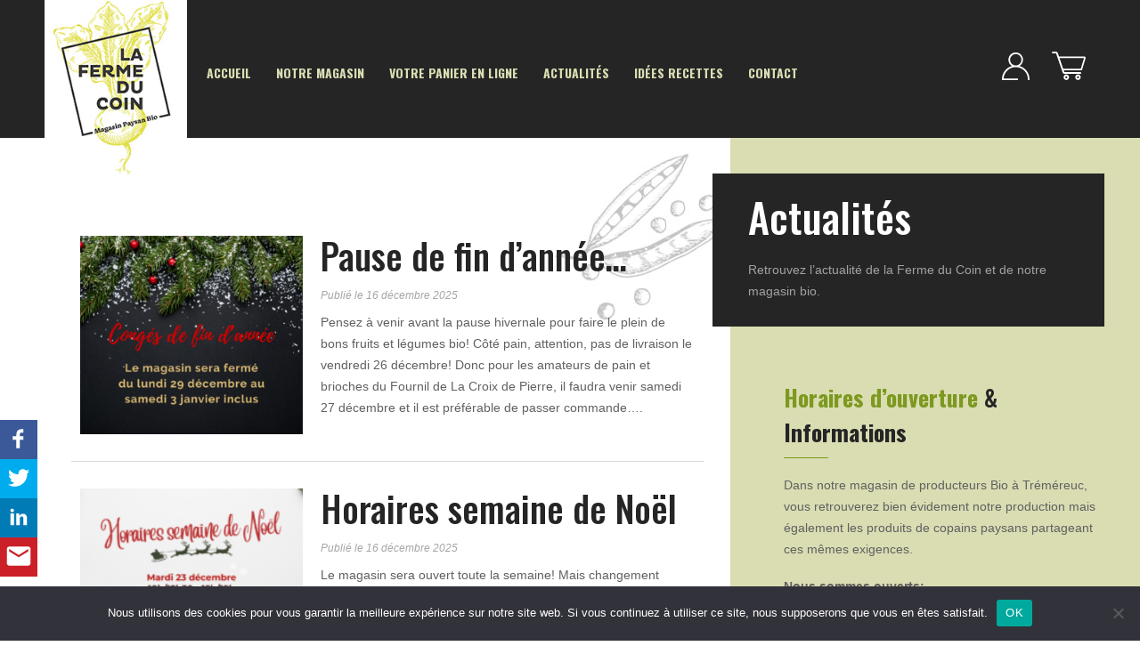

--- FILE ---
content_type: text/html; charset=UTF-8
request_url: https://www.fermeducoin.fr/category/actualites/
body_size: 18235
content:
<!DOCTYPE html>
<html dir="ltr" lang="fr-FR" prefix="og: https://ogp.me/ns#">
<head>
<meta charset="UTF-8" />
<meta name="viewport" content="width=device-width, initial-scale=1, maximum-scale=1" />
<title>Actualités - La Ferme du Coin - Tréméreuc</title>
<!-- All in One SEO 4.9.3 - aioseo.com -->
<meta name="description" content="Retrouvez l’actualité de la Ferme du Coin et de notre magasin bio." />
<meta name="robots" content="max-image-preview:large" />
<link rel="canonical" href="https://www.fermeducoin.fr/category/actualites/" />
<link rel="next" href="https://www.fermeducoin.fr/category/actualites/page/2/" />
<meta name="generator" content="All in One SEO (AIOSEO) 4.9.3" />
<script type="application/ld+json" class="aioseo-schema">
{"@context":"https:\/\/schema.org","@graph":[{"@type":"BreadcrumbList","@id":"https:\/\/www.fermeducoin.fr\/category\/actualites\/#breadcrumblist","itemListElement":[{"@type":"ListItem","@id":"https:\/\/www.fermeducoin.fr#listItem","position":1,"name":"Accueil","item":"https:\/\/www.fermeducoin.fr","nextItem":{"@type":"ListItem","@id":"https:\/\/www.fermeducoin.fr\/category\/actualites\/#listItem","name":"Actualit\u00e9s"}},{"@type":"ListItem","@id":"https:\/\/www.fermeducoin.fr\/category\/actualites\/#listItem","position":2,"name":"Actualit\u00e9s","previousItem":{"@type":"ListItem","@id":"https:\/\/www.fermeducoin.fr#listItem","name":"Accueil"}}]},{"@type":"CollectionPage","@id":"https:\/\/www.fermeducoin.fr\/category\/actualites\/#collectionpage","url":"https:\/\/www.fermeducoin.fr\/category\/actualites\/","name":"Actualit\u00e9s - La Ferme du Coin - Tr\u00e9m\u00e9reuc","description":"Retrouvez l\u2019actualit\u00e9 de la Ferme du Coin et de notre magasin bio.","inLanguage":"fr-FR","isPartOf":{"@id":"https:\/\/www.fermeducoin.fr\/#website"},"breadcrumb":{"@id":"https:\/\/www.fermeducoin.fr\/category\/actualites\/#breadcrumblist"}},{"@type":"Organization","@id":"https:\/\/www.fermeducoin.fr\/#organization","name":"La Ferme du Coin - Tr\u00e9m\u00e9reuc","description":"Vente en direct du producteur de l\u00e9gumes issus d\u2019une agriculture paysanne et biologique","url":"https:\/\/www.fermeducoin.fr\/","logo":{"@type":"ImageObject","url":"https:\/\/www.fermeducoin.fr\/wp-content\/uploads\/2020\/10\/magasin-bio-producteurs.jpg","@id":"https:\/\/www.fermeducoin.fr\/category\/actualites\/#organizationLogo","width":200,"height":246},"image":{"@id":"https:\/\/www.fermeducoin.fr\/category\/actualites\/#organizationLogo"}},{"@type":"WebSite","@id":"https:\/\/www.fermeducoin.fr\/#website","url":"https:\/\/www.fermeducoin.fr\/","name":"La Ferme du Coin - Tr\u00e9m\u00e9reuc","description":"Vente en direct du producteur de l\u00e9gumes issus d\u2019une agriculture paysanne et biologique","inLanguage":"fr-FR","publisher":{"@id":"https:\/\/www.fermeducoin.fr\/#organization"}}]}
</script>
<!-- All in One SEO -->
<link rel='dns-prefetch' href='//www.googletagmanager.com' />
<style id='wp-img-auto-sizes-contain-inline-css' type='text/css'>
img:is([sizes=auto i],[sizes^="auto," i]){contain-intrinsic-size:3000px 1500px}
/*# sourceURL=wp-img-auto-sizes-contain-inline-css */
</style>
<style id='classic-theme-styles-inline-css' type='text/css'>
/*! This file is auto-generated */
.wp-block-button__link{color:#fff;background-color:#32373c;border-radius:9999px;box-shadow:none;text-decoration:none;padding:calc(.667em + 2px) calc(1.333em + 2px);font-size:1.125em}.wp-block-file__button{background:#32373c;color:#fff;text-decoration:none}
/*# sourceURL=/wp-includes/css/classic-themes.min.css */
</style>
<link rel='stylesheet' id='contact-form-7-css' href='https://www.fermeducoin.fr/wp-content/plugins/contact-form-7/includes/css/styles.css?ver=6.1.4' type='text/css' media='all' />
<link rel='stylesheet' id='cookie-notice-front-css' href='https://www.fermeducoin.fr/wp-content/plugins/cookie-notice/css/front.min.css?ver=2.5.11' type='text/css' media='all' />
<link rel='stylesheet' id='usp_style-css' href='https://www.fermeducoin.fr/wp-content/plugins/user-submitted-posts/resources/usp.css?ver=20260113' type='text/css' media='all' />
<link rel='stylesheet' id='woocommerce-layout-css' href='https://www.fermeducoin.fr/wp-content/plugins/woocommerce/assets/css/woocommerce-layout.css?ver=10.4.3' type='text/css' media='all' />
<link rel='stylesheet' id='woocommerce-smallscreen-css' href='https://www.fermeducoin.fr/wp-content/plugins/woocommerce/assets/css/woocommerce-smallscreen.css?ver=10.4.3' type='text/css' media='only screen and (max-width: 768px)' />
<link rel='stylesheet' id='woocommerce-general-css' href='https://www.fermeducoin.fr/wp-content/plugins/woocommerce/assets/css/woocommerce.css?ver=10.4.3' type='text/css' media='all' />
<style id='woocommerce-inline-inline-css' type='text/css'>
.woocommerce form .form-row .required { visibility: visible; }
/*# sourceURL=woocommerce-inline-inline-css */
</style>
<link rel='stylesheet' id='jckwds-style-css' href='https://www.fermeducoin.fr/wp-content/plugins/iconic-woo-delivery-slots-premium/assets/frontend/css/main.min.css?ver=1.7.18' type='text/css' media='all' />
<script type="text/javascript" id="cookie-notice-front-js-before">
/* <![CDATA[ */
var cnArgs = {"ajaxUrl":"https:\/\/www.fermeducoin.fr\/wp-admin\/admin-ajax.php","nonce":"156b838375","hideEffect":"fade","position":"bottom","onScroll":false,"onScrollOffset":100,"onClick":false,"cookieName":"cookie_notice_accepted","cookieTime":2592000,"cookieTimeRejected":2592000,"globalCookie":false,"redirection":false,"cache":false,"revokeCookies":false,"revokeCookiesOpt":"automatic"};
//# sourceURL=cookie-notice-front-js-before
/* ]]> */
</script>
<script src='//www.fermeducoin.fr/wp-content/cache/wpfc-minified/89kij9z1/1wtuv.js' type="text/javascript"></script>
<!-- <script type="text/javascript" src="https://www.fermeducoin.fr/wp-content/plugins/cookie-notice/js/front.min.js?ver=2.5.11" id="cookie-notice-front-js"></script> -->
<!-- <script type="text/javascript" src="https://www.fermeducoin.fr/wp-includes/js/jquery/jquery.min.js?ver=3.7.1" id="jquery-core-js"></script> -->
<!-- <script type="text/javascript" src="https://www.fermeducoin.fr/wp-includes/js/jquery/jquery-migrate.min.js?ver=3.4.1" id="jquery-migrate-js"></script> -->
<!-- <script type="text/javascript" src="https://www.fermeducoin.fr/wp-content/plugins/user-submitted-posts/resources/jquery.cookie.js?ver=20260113" id="usp_cookie-js"></script> -->
<!-- <script type="text/javascript" src="https://www.fermeducoin.fr/wp-content/plugins/user-submitted-posts/resources/jquery.parsley.min.js?ver=20260113" id="usp_parsley-js"></script> -->
<script type="text/javascript" id="usp_core-js-before">
/* <![CDATA[ */
var usp_custom_field = "ville_custom_field"; var usp_custom_field_2 = ""; var usp_custom_checkbox = "usp_custom_checkbox"; var usp_case_sensitivity = "false"; var usp_min_images = 0; var usp_max_images = 0; var usp_parsley_error = "R\u00e9ponse incorrecte."; var usp_multiple_cats = 0; var usp_existing_tags = 0; var usp_recaptcha_disp = "hide"; var usp_recaptcha_vers = "3"; var usp_recaptcha_key = "6LfPvNAZAAAAAHzx3Hd12fEg0NGMylkjONACDOiV"; var challenge_nonce = "be5f4fb28c"; var ajax_url = "https:\/\/www.fermeducoin.fr\/wp-admin\/admin-ajax.php"; 
//# sourceURL=usp_core-js-before
/* ]]> */
</script>
<script src='//www.fermeducoin.fr/wp-content/cache/wpfc-minified/d6olhlu/7qh1s.js' type="text/javascript"></script>
<!-- <script type="text/javascript" src="https://www.fermeducoin.fr/wp-content/plugins/user-submitted-posts/resources/jquery.usp.core.js?ver=20260113" id="usp_core-js"></script> -->
<!-- <script type="text/javascript" src="https://www.fermeducoin.fr/wp-content/plugins/woocommerce/assets/js/jquery-blockui/jquery.blockUI.min.js?ver=2.7.0-wc.10.4.3" id="wc-jquery-blockui-js" defer="defer" data-wp-strategy="defer"></script> -->
<script type="text/javascript" id="wc-add-to-cart-js-extra">
/* <![CDATA[ */
var wc_add_to_cart_params = {"ajax_url":"/wp-admin/admin-ajax.php","wc_ajax_url":"/?wc-ajax=%%endpoint%%","i18n_view_cart":"Voir le panier","cart_url":"https://www.fermeducoin.fr/panier-bio-producteur/","is_cart":"","cart_redirect_after_add":"no"};
//# sourceURL=wc-add-to-cart-js-extra
/* ]]> */
</script>
<script src='//www.fermeducoin.fr/wp-content/cache/wpfc-minified/dfkj5nqp/7qh1s.js' type="text/javascript"></script>
<!-- <script type="text/javascript" src="https://www.fermeducoin.fr/wp-content/plugins/woocommerce/assets/js/frontend/add-to-cart.min.js?ver=10.4.3" id="wc-add-to-cart-js" defer="defer" data-wp-strategy="defer"></script> -->
<!-- <script type="text/javascript" src="https://www.fermeducoin.fr/wp-content/plugins/woocommerce/assets/js/js-cookie/js.cookie.min.js?ver=2.1.4-wc.10.4.3" id="wc-js-cookie-js" defer="defer" data-wp-strategy="defer"></script> -->
<script type="text/javascript" id="woocommerce-js-extra">
/* <![CDATA[ */
var woocommerce_params = {"ajax_url":"/wp-admin/admin-ajax.php","wc_ajax_url":"/?wc-ajax=%%endpoint%%","i18n_password_show":"Afficher le mot de passe","i18n_password_hide":"Masquer le mot de passe"};
//# sourceURL=woocommerce-js-extra
/* ]]> */
</script>
<script src='//www.fermeducoin.fr/wp-content/cache/wpfc-minified/lxxiktgl/7qh1s.js' type="text/javascript"></script>
<!-- <script type="text/javascript" src="https://www.fermeducoin.fr/wp-content/plugins/woocommerce/assets/js/frontend/woocommerce.min.js?ver=10.4.3" id="woocommerce-js" defer="defer" data-wp-strategy="defer"></script> -->
<!-- Extrait de code de la balise Google (gtag.js) ajouté par Site Kit -->
<!-- Extrait Google Analytics ajouté par Site Kit -->
<script type="text/javascript" src="https://www.googletagmanager.com/gtag/js?id=G-JPTQFNPNZC" id="google_gtagjs-js" async></script>
<script type="text/javascript" id="google_gtagjs-js-after">
/* <![CDATA[ */
window.dataLayer = window.dataLayer || [];function gtag(){dataLayer.push(arguments);}
gtag("set","linker",{"domains":["www.fermeducoin.fr"]});
gtag("js", new Date());
gtag("set", "developer_id.dZTNiMT", true);
gtag("config", "G-JPTQFNPNZC");
//# sourceURL=google_gtagjs-js-after
/* ]]> */
</script>
<meta name="generator" content="Site Kit by Google 1.170.0" />	<noscript><style>.woocommerce-product-gallery{ opacity: 1 !important; }</style></noscript>
<style>
body .jckwds-reserve { background: ; }
body .jckwds-reserve td { border-color:  ; }
body .jckwds-reserve tbody td a { color:  ; }
body .jckwds-reserve tbody td a:hover { color:  ; }
body .jckwds-reserve tr th { background: ; border-color: ; color: ; }
body .jckwds-reserve thead tr th .jckwds-prevday, body .jckwds-reserve thead tr th .jckwds-nextday { color: ; }
body .jckwds-reserve thead tr th .jckwds-prevday:hover, body .jckwds-reserve thead tr th .jckwds-nextday:hover { color: ; }
body .jckwds-reserve tbody td.jckwds_full { background: ; }
body .jckwds-reserve tbody td.jckwds-reserved {  background: ; color: ; }
body .jckwds-reserve tbody td.jckwds-reserved strong { border-color: ; }
body .jckwds-reserve tbody td.jckwds-reserved a { color: ; }
body .jckwds-reserve-wrap .jckwds_loading { color: ; }
body .jckwds-reserve-wrap .jckwds_loading { color: ; }
</style><link rel="icon" href="https://www.fermeducoin.fr/wp-content/uploads/2020/10/cropped-logomail-32x32.jpg" sizes="32x32" />
<link rel="icon" href="https://www.fermeducoin.fr/wp-content/uploads/2020/10/cropped-logomail-192x192.jpg" sizes="192x192" />
<link rel="apple-touch-icon" href="https://www.fermeducoin.fr/wp-content/uploads/2020/10/cropped-logomail-180x180.jpg" />
<meta name="msapplication-TileImage" content="https://www.fermeducoin.fr/wp-content/uploads/2020/10/cropped-logomail-270x270.jpg" />
<link href="https://fonts.googleapis.com/css2?family=Oswald:wght@200;300;400;500;600;700&display=swap" rel="stylesheet">
<link rel="stylesheet" type="text/css" media="all" href="https://www.fermeducoin.fr/wp-content/themes/blank/package/css/swiper.min.css" />
<link rel="stylesheet" type="text/css" media="all" href="https://www.fermeducoin.fr/wp-content/themes/blank/style.css" />
<script src='//www.fermeducoin.fr/wp-content/cache/wpfc-minified/q80wzzxh/duu3o.js' type="text/javascript"></script>
<!-- <script src="https://www.fermeducoin.fr/wp-content/themes/blank/package/js/swiper.min.js"></script> -->
<!-- Global site tag (gtag.js) - Google Analytics -->
<script async src="https://www.googletagmanager.com/gtag/js?id=UA-50238136-1"></script>
<script>
window.dataLayer = window.dataLayer || [];
function gtag(){dataLayer.push(arguments);}
gtag('js', new Date());
gtag('config', 'UA-50238136-1');
</script>
<link rel='stylesheet' id='wc-blocks-style-css' href='https://www.fermeducoin.fr/wp-content/plugins/woocommerce/assets/client/blocks/wc-blocks.css?ver=wc-10.4.3' type='text/css' media='all' />
<style id='global-styles-inline-css' type='text/css'>
:root{--wp--preset--aspect-ratio--square: 1;--wp--preset--aspect-ratio--4-3: 4/3;--wp--preset--aspect-ratio--3-4: 3/4;--wp--preset--aspect-ratio--3-2: 3/2;--wp--preset--aspect-ratio--2-3: 2/3;--wp--preset--aspect-ratio--16-9: 16/9;--wp--preset--aspect-ratio--9-16: 9/16;--wp--preset--color--black: #000000;--wp--preset--color--cyan-bluish-gray: #abb8c3;--wp--preset--color--white: #ffffff;--wp--preset--color--pale-pink: #f78da7;--wp--preset--color--vivid-red: #cf2e2e;--wp--preset--color--luminous-vivid-orange: #ff6900;--wp--preset--color--luminous-vivid-amber: #fcb900;--wp--preset--color--light-green-cyan: #7bdcb5;--wp--preset--color--vivid-green-cyan: #00d084;--wp--preset--color--pale-cyan-blue: #8ed1fc;--wp--preset--color--vivid-cyan-blue: #0693e3;--wp--preset--color--vivid-purple: #9b51e0;--wp--preset--gradient--vivid-cyan-blue-to-vivid-purple: linear-gradient(135deg,rgb(6,147,227) 0%,rgb(155,81,224) 100%);--wp--preset--gradient--light-green-cyan-to-vivid-green-cyan: linear-gradient(135deg,rgb(122,220,180) 0%,rgb(0,208,130) 100%);--wp--preset--gradient--luminous-vivid-amber-to-luminous-vivid-orange: linear-gradient(135deg,rgb(252,185,0) 0%,rgb(255,105,0) 100%);--wp--preset--gradient--luminous-vivid-orange-to-vivid-red: linear-gradient(135deg,rgb(255,105,0) 0%,rgb(207,46,46) 100%);--wp--preset--gradient--very-light-gray-to-cyan-bluish-gray: linear-gradient(135deg,rgb(238,238,238) 0%,rgb(169,184,195) 100%);--wp--preset--gradient--cool-to-warm-spectrum: linear-gradient(135deg,rgb(74,234,220) 0%,rgb(151,120,209) 20%,rgb(207,42,186) 40%,rgb(238,44,130) 60%,rgb(251,105,98) 80%,rgb(254,248,76) 100%);--wp--preset--gradient--blush-light-purple: linear-gradient(135deg,rgb(255,206,236) 0%,rgb(152,150,240) 100%);--wp--preset--gradient--blush-bordeaux: linear-gradient(135deg,rgb(254,205,165) 0%,rgb(254,45,45) 50%,rgb(107,0,62) 100%);--wp--preset--gradient--luminous-dusk: linear-gradient(135deg,rgb(255,203,112) 0%,rgb(199,81,192) 50%,rgb(65,88,208) 100%);--wp--preset--gradient--pale-ocean: linear-gradient(135deg,rgb(255,245,203) 0%,rgb(182,227,212) 50%,rgb(51,167,181) 100%);--wp--preset--gradient--electric-grass: linear-gradient(135deg,rgb(202,248,128) 0%,rgb(113,206,126) 100%);--wp--preset--gradient--midnight: linear-gradient(135deg,rgb(2,3,129) 0%,rgb(40,116,252) 100%);--wp--preset--font-size--small: 13px;--wp--preset--font-size--medium: 20px;--wp--preset--font-size--large: 36px;--wp--preset--font-size--x-large: 42px;--wp--preset--spacing--20: 0.44rem;--wp--preset--spacing--30: 0.67rem;--wp--preset--spacing--40: 1rem;--wp--preset--spacing--50: 1.5rem;--wp--preset--spacing--60: 2.25rem;--wp--preset--spacing--70: 3.38rem;--wp--preset--spacing--80: 5.06rem;--wp--preset--shadow--natural: 6px 6px 9px rgba(0, 0, 0, 0.2);--wp--preset--shadow--deep: 12px 12px 50px rgba(0, 0, 0, 0.4);--wp--preset--shadow--sharp: 6px 6px 0px rgba(0, 0, 0, 0.2);--wp--preset--shadow--outlined: 6px 6px 0px -3px rgb(255, 255, 255), 6px 6px rgb(0, 0, 0);--wp--preset--shadow--crisp: 6px 6px 0px rgb(0, 0, 0);}:where(.is-layout-flex){gap: 0.5em;}:where(.is-layout-grid){gap: 0.5em;}body .is-layout-flex{display: flex;}.is-layout-flex{flex-wrap: wrap;align-items: center;}.is-layout-flex > :is(*, div){margin: 0;}body .is-layout-grid{display: grid;}.is-layout-grid > :is(*, div){margin: 0;}:where(.wp-block-columns.is-layout-flex){gap: 2em;}:where(.wp-block-columns.is-layout-grid){gap: 2em;}:where(.wp-block-post-template.is-layout-flex){gap: 1.25em;}:where(.wp-block-post-template.is-layout-grid){gap: 1.25em;}.has-black-color{color: var(--wp--preset--color--black) !important;}.has-cyan-bluish-gray-color{color: var(--wp--preset--color--cyan-bluish-gray) !important;}.has-white-color{color: var(--wp--preset--color--white) !important;}.has-pale-pink-color{color: var(--wp--preset--color--pale-pink) !important;}.has-vivid-red-color{color: var(--wp--preset--color--vivid-red) !important;}.has-luminous-vivid-orange-color{color: var(--wp--preset--color--luminous-vivid-orange) !important;}.has-luminous-vivid-amber-color{color: var(--wp--preset--color--luminous-vivid-amber) !important;}.has-light-green-cyan-color{color: var(--wp--preset--color--light-green-cyan) !important;}.has-vivid-green-cyan-color{color: var(--wp--preset--color--vivid-green-cyan) !important;}.has-pale-cyan-blue-color{color: var(--wp--preset--color--pale-cyan-blue) !important;}.has-vivid-cyan-blue-color{color: var(--wp--preset--color--vivid-cyan-blue) !important;}.has-vivid-purple-color{color: var(--wp--preset--color--vivid-purple) !important;}.has-black-background-color{background-color: var(--wp--preset--color--black) !important;}.has-cyan-bluish-gray-background-color{background-color: var(--wp--preset--color--cyan-bluish-gray) !important;}.has-white-background-color{background-color: var(--wp--preset--color--white) !important;}.has-pale-pink-background-color{background-color: var(--wp--preset--color--pale-pink) !important;}.has-vivid-red-background-color{background-color: var(--wp--preset--color--vivid-red) !important;}.has-luminous-vivid-orange-background-color{background-color: var(--wp--preset--color--luminous-vivid-orange) !important;}.has-luminous-vivid-amber-background-color{background-color: var(--wp--preset--color--luminous-vivid-amber) !important;}.has-light-green-cyan-background-color{background-color: var(--wp--preset--color--light-green-cyan) !important;}.has-vivid-green-cyan-background-color{background-color: var(--wp--preset--color--vivid-green-cyan) !important;}.has-pale-cyan-blue-background-color{background-color: var(--wp--preset--color--pale-cyan-blue) !important;}.has-vivid-cyan-blue-background-color{background-color: var(--wp--preset--color--vivid-cyan-blue) !important;}.has-vivid-purple-background-color{background-color: var(--wp--preset--color--vivid-purple) !important;}.has-black-border-color{border-color: var(--wp--preset--color--black) !important;}.has-cyan-bluish-gray-border-color{border-color: var(--wp--preset--color--cyan-bluish-gray) !important;}.has-white-border-color{border-color: var(--wp--preset--color--white) !important;}.has-pale-pink-border-color{border-color: var(--wp--preset--color--pale-pink) !important;}.has-vivid-red-border-color{border-color: var(--wp--preset--color--vivid-red) !important;}.has-luminous-vivid-orange-border-color{border-color: var(--wp--preset--color--luminous-vivid-orange) !important;}.has-luminous-vivid-amber-border-color{border-color: var(--wp--preset--color--luminous-vivid-amber) !important;}.has-light-green-cyan-border-color{border-color: var(--wp--preset--color--light-green-cyan) !important;}.has-vivid-green-cyan-border-color{border-color: var(--wp--preset--color--vivid-green-cyan) !important;}.has-pale-cyan-blue-border-color{border-color: var(--wp--preset--color--pale-cyan-blue) !important;}.has-vivid-cyan-blue-border-color{border-color: var(--wp--preset--color--vivid-cyan-blue) !important;}.has-vivid-purple-border-color{border-color: var(--wp--preset--color--vivid-purple) !important;}.has-vivid-cyan-blue-to-vivid-purple-gradient-background{background: var(--wp--preset--gradient--vivid-cyan-blue-to-vivid-purple) !important;}.has-light-green-cyan-to-vivid-green-cyan-gradient-background{background: var(--wp--preset--gradient--light-green-cyan-to-vivid-green-cyan) !important;}.has-luminous-vivid-amber-to-luminous-vivid-orange-gradient-background{background: var(--wp--preset--gradient--luminous-vivid-amber-to-luminous-vivid-orange) !important;}.has-luminous-vivid-orange-to-vivid-red-gradient-background{background: var(--wp--preset--gradient--luminous-vivid-orange-to-vivid-red) !important;}.has-very-light-gray-to-cyan-bluish-gray-gradient-background{background: var(--wp--preset--gradient--very-light-gray-to-cyan-bluish-gray) !important;}.has-cool-to-warm-spectrum-gradient-background{background: var(--wp--preset--gradient--cool-to-warm-spectrum) !important;}.has-blush-light-purple-gradient-background{background: var(--wp--preset--gradient--blush-light-purple) !important;}.has-blush-bordeaux-gradient-background{background: var(--wp--preset--gradient--blush-bordeaux) !important;}.has-luminous-dusk-gradient-background{background: var(--wp--preset--gradient--luminous-dusk) !important;}.has-pale-ocean-gradient-background{background: var(--wp--preset--gradient--pale-ocean) !important;}.has-electric-grass-gradient-background{background: var(--wp--preset--gradient--electric-grass) !important;}.has-midnight-gradient-background{background: var(--wp--preset--gradient--midnight) !important;}.has-small-font-size{font-size: var(--wp--preset--font-size--small) !important;}.has-medium-font-size{font-size: var(--wp--preset--font-size--medium) !important;}.has-large-font-size{font-size: var(--wp--preset--font-size--large) !important;}.has-x-large-font-size{font-size: var(--wp--preset--font-size--x-large) !important;}
/*# sourceURL=global-styles-inline-css */
</style>
<link rel='stylesheet' id='mailpoet_public-css' href='https://www.fermeducoin.fr/wp-content/plugins/mailpoet/assets/dist/css/mailpoet-public.b1f0906e.css?ver=bc3a7584f1bfa655dde791bf169b8d2e' type='text/css' media='all' />
</head>
<body class="archive category category-actualites category-12 wp-custom-logo wp-embed-responsive wp-theme-blank theme-blank cookies-not-set woocommerce-no-js">
<section id="header">
<div class="cornerwoo"> <a data-tooltip="Mon panier" class="cart-contents tooltip-toggle" href="https://www.fermeducoin.fr/panier-bio-producteur/" >
</a> <a data-tooltip="Mon compte"   href="https://www.fermeducoin.fr/mon-compte/" class="compte tooltip-toggle"></a> </div>
<a class="logo" href="https://www.fermeducoin.fr" title="La Ferme du Coin - Tréméreuc - Vente en direct du producteur de légumes issus d’une agriculture paysanne et biologique" >
<img src="https://www.fermeducoin.fr/wp-content/uploads/2020/10/magasin-bio-producteurs.jpg" alt="La Ferme du Coin - Tréméreuc - Vente en direct du producteur de légumes issus d’une agriculture paysanne et biologique">   </a>
<div class="menu-header"><ul id="menu-principal" class="menu"><li id="menu-item-33" class="menu-item menu-item-type-post_type menu-item-object-page menu-item-home menu-item-33"><a href="https://www.fermeducoin.fr/">Accueil</a></li>
<li id="menu-item-3779" class="menu-item menu-item-type-post_type menu-item-object-page menu-item-3779"><a href="https://www.fermeducoin.fr/magasin-producteur-bio/">Notre magasin</a></li>
<li id="menu-item-3780" class="menu-item menu-item-type-post_type menu-item-object-page menu-item-3780"><a href="https://www.fermeducoin.fr/panier-bio-en-ligne/">Votre panier en ligne</a></li>
<li id="menu-item-3765" class="menu-item menu-item-type-post_type menu-item-object-page menu-item-3765"><a href="https://www.fermeducoin.fr/actualites-ferme-du-coin-tremereuc/">Actualités</a></li>
<li id="menu-item-34" class="menu-item menu-item-type-post_type menu-item-object-page menu-item-34"><a href="https://www.fermeducoin.fr/idees-recettes-legume-bio/">Idées Recettes</a></li>
<li id="menu-item-40" class="menu-item menu-item-type-post_type menu-item-object-page menu-item-40"><a href="https://www.fermeducoin.fr/contacter-ferme-du-coin/">Contact</a></li>
<li id="menu-item-3963" class="menu-item menu-item-type-post_type menu-item-object-page menu-item-3963"><a href="https://www.fermeducoin.fr/mon-compte/">Mon compte</a></li>
</ul></div></section>
<div class="wrapp">
<section id="contenu"><div class="position"></div>
<div class="colleft top theshop">
<div class="row blogpost "> 
<!-- <div id="post-18946" class="bldogpost">-->
<a href="https://www.fermeducoin.fr/pause-de-fin-dannee/" title="Pause de fin d&rsquo;année&#8230;" class="col blogimage"  style="background-image: url('https://www.fermeducoin.fr/wp-content/uploads/2025/12/join-us-for-a-300x300.png');"></a>      <div class="col">
<h1 class="entry-title"><a href="https://www.fermeducoin.fr/pause-de-fin-dannee/" title="Pause de fin d&rsquo;année&#8230;" >Pause de fin d&rsquo;année&#8230;</a></h1>
<div class="entry-meta">
<span class="meta-prep meta-prep-author">Publié le</span> <span class="entry-date">16 décembre 2025</span>        </div>
<!-- .entry-meta -->
<p>Pensez à venir avant la pause hivernale pour faire le plein de bons fruits et légumes bio! Côté pain, attention, pas de livraison le vendredi 26 décembre! Donc pour les amateurs de pain et brioches du Fournil de La Croix de Pierre, il faudra venir samedi 27 décembre et il est préférable de passer commande&#8230;. </p>
</div>
</div>
<div class="row blogpost "> 
<!-- <div id="post-18941" class="bldogpost">-->
<a href="https://www.fermeducoin.fr/horaires-semaine-de-noel/" title="Horaires semaine de Noël" class="col blogimage"  style="background-image: url('https://www.fermeducoin.fr/wp-content/uploads/2025/12/de-Noel-Carte-postale-A6-paysage-300x213.png');"></a>      <div class="col">
<h1 class="entry-title"><a href="https://www.fermeducoin.fr/horaires-semaine-de-noel/" title="Horaires semaine de Noël" >Horaires semaine de Noël</a></h1>
<div class="entry-meta">
<span class="meta-prep meta-prep-author">Publié le</span> <span class="entry-date">16 décembre 2025</span>        </div>
<!-- .entry-meta -->
<p>Le magasin sera ouvert toute la semaine! Mais changement d&rsquo;horaires pour le mercredi 24 décembre: ouvert uniquement le matin de 9h30 à 13h30. Exceptionnellement, le Fournil de la Croix de Pierre livrera le mercredi 24 décembre. Pensez à passer vos commandes avant vendredi 19 décembre. Belles fêtes de fin d&rsquo;année</p>
</div>
</div>
<div class="row blogpost "> 
<!-- <div id="post-18845" class="bldogpost">-->
<a href="https://www.fermeducoin.fr/ateliers-cuisine/" title="Ateliers cuisine" class="col blogimage"  style="background-image: url('https://www.fermeducoin.fr/wp-content/uploads/2025/10/Cuisine-Publication-Instagram-45-1-240x300.png');"></a>      <div class="col">
<h1 class="entry-title"><a href="https://www.fermeducoin.fr/ateliers-cuisine/" title="Ateliers cuisine" >Ateliers cuisine</a></h1>
<div class="entry-meta">
<span class="meta-prep meta-prep-author">Publié le</span> <span class="entry-date">3 octobre 2025</span>        </div>
<!-- .entry-meta -->
<p>Semaine prochaine, à la ferme du coin, on accueille Constance. Etudiante en BTS à l&rsquo;école hôtelière de Dinard, Constance confectionnera en direct durant deux semaines des plats simples mais délicieux que vous pourrez refaire chez vous! Elle vous propose également deux ateliers cuisine: samedi 11 octobre et jeudi 16 octobre. Ateliers sur inscription</p>
</div>
</div>
<div class="row blogpost "> 
<!-- <div id="post-18825" class="bldogpost">-->
<a href="https://www.fermeducoin.fr/en-septembre-on-abuse-du-raisin/" title="En septembre, on abuse du raisin!" class="col blogimage"  style="background-image: url('https://www.fermeducoin.fr/wp-content/uploads/2025/09/Ajouter-un-sous-titre-6-300x251.png');"></a>      <div class="col">
<h1 class="entry-title"><a href="https://www.fermeducoin.fr/en-septembre-on-abuse-du-raisin/" title="En septembre, on abuse du raisin!" >En septembre, on abuse du raisin!</a></h1>
<div class="entry-meta">
<span class="meta-prep meta-prep-author">Publié le</span> <span class="entry-date">18 septembre 2025</span>        </div>
<!-- .entry-meta -->
<p>Le raisin est notre allié santé! Mais pourquoi? Les huit bienfaits du raisin sur notre organisme Prévention des maladies cardio-vasculaires Des études ont montré qu’une consommation régulière de raisin a un impact favorable sur la fonction endothéliale. Les nutriments contenus dans ce fruit augmentent ainsi l’élasticité de la paroi des vaisseaux sanguins, ce qui permet&#8230; </p>
</div>
</div>
<div class="row blogpost "> 
<!-- <div id="post-18777" class="bldogpost">-->
<a href="https://www.fermeducoin.fr/pause-estivale/" title="Pause estivale!" class="col blogimage"  style="background-image: url('https://www.fermeducoin.fr/wp-content/uploads/2025/07/Du-9-au-23-aout-300x251.png');"></a>      <div class="col">
<h1 class="entry-title"><a href="https://www.fermeducoin.fr/pause-estivale/" title="Pause estivale!" >Pause estivale!</a></h1>
<div class="entry-meta">
<span class="meta-prep meta-prep-author">Publié le</span> <span class="entry-date">28 juillet 2025</span>        </div>
<!-- .entry-meta -->
<p>Le magasin sera fermé du samedi 9 août au samedi 23 août inclus. Dernière chance pour faire un panier gourmand et savoureux le vendredi 8 août. Sachant que si vous souhaitez des produits précis je vous recommande de passer commande cette semaine! Sinon il faudra attendre le mardi 25 août. Bel été à tous!</p>
</div>
</div>
<div class="row blogpost "> 
<!-- <div id="post-18766" class="bldogpost">-->
<a href="https://www.fermeducoin.fr/le-gaspacho-la-recette-ideale-pour-ne-pas-perdre-vos-legumes/" title="Le gaspacho&#8230;la recette idéale pour ne pas perdre vos légumes!" class="col blogimage"  style="background-image: url('https://www.fermeducoin.fr/wp-content/uploads/2025/07/Juteux-sucre-1-300x251.png');"></a>      <div class="col">
<h1 class="entry-title"><a href="https://www.fermeducoin.fr/le-gaspacho-la-recette-ideale-pour-ne-pas-perdre-vos-legumes/" title="Le gaspacho&#8230;la recette idéale pour ne pas perdre vos légumes!" >Le gaspacho&#8230;la recette idéale pour ne pas perdre vos légumes!</a></h1>
<div class="entry-meta">
<span class="meta-prep meta-prep-author">Publié le</span> <span class="entry-date">21 juillet 2025</span>        </div>
<!-- .entry-meta -->
<p>Avec les chaleurs, la maturité des légumes peut aller plus vite que notre faim! Alors quand vous avez des légumes bien mûres, pensez à faire des gaspachos. Simple à réaliser, facile à transporter sur la plage ou au travail, désaltérant. Et en plus, le gaspacho est un produit nutritivement plus intéressant qu’une soupe de légumes&#8230; </p>
</div>
</div>
<div class="row blogpost "> 
<!-- <div id="post-18763" class="bldogpost">-->
<a href="https://www.fermeducoin.fr/des-fruits-a-gogo/" title="Des fruits à gogo" class="col blogimage"  style="background-image: url('https://www.fermeducoin.fr/wp-content/uploads/2025/07/Belle-offre-fruits-dete-300x251.png');"></a>      <div class="col">
<h1 class="entry-title"><a href="https://www.fermeducoin.fr/des-fruits-a-gogo/" title="Des fruits à gogo" >Des fruits à gogo</a></h1>
<div class="entry-meta">
<span class="meta-prep meta-prep-author">Publié le</span> <span class="entry-date">21 juillet 2025</span>        </div>
<!-- .entry-meta -->
<p>L&rsquo;été c&rsquo;est la régalade côté fruits! Le choix est est important, ce qui permet de varier les plaisirs. Les pêches, nectarines, abricots, prunes sentent bon le soleil de Perpignan. En attendant les raisins bretons, on va déguster ceux du sud. Et les premières poires sont arrivées. Il est parfois difficile de faire mûrir les pêches&#8230; </p>
</div>
</div>
<div class="row blogpost "> 
<!-- <div id="post-18685" class="bldogpost">-->
<a href="https://www.fermeducoin.fr/ah-le-joli-mois-de-mai/" title="Ah le joli mois de mai&#8230;" class="col blogimage"  style="background-image: url('https://www.fermeducoin.fr/wp-content/uploads/2025/05/petitpois-225x300.jpg');"></a>      <div class="col">
<h1 class="entry-title"><a href="https://www.fermeducoin.fr/ah-le-joli-mois-de-mai/" title="Ah le joli mois de mai&#8230;" >Ah le joli mois de mai&#8230;</a></h1>
<div class="entry-meta">
<span class="meta-prep meta-prep-author">Publié le</span> <span class="entry-date">13 mai 2025</span>        </div>
<!-- .entry-meta -->
<p>Mai c&rsquo;est le mois qui marque le printemps et l&rsquo;arrivée de nouveaux fruits et légumes sur les étals. Chaque semaine, une nouveauté! La fraîcheur est au rendez-vous avec les carottes nouvelles, radis roses, concombres, chou rave,&#8230; de belles salades de crudités en vue. Les petits pois sont toujours aussi fondants et sucrés, véritables « bonbons verts »,&#8230; </p>
</div>
</div>
<div class="row blogpost "> 
<!-- <div id="post-17511" class="bldogpost">-->
<a href="https://www.fermeducoin.fr/magasin-ouvert-durant-toutes-les-vacances-de-paques/" title="Magasin ouvert durant toutes les vacances de Pâques" class="col blogimage"  style="background-image: url('https://www.fermeducoin.fr/wp-content/uploads/2025/04/RS5015_FERME-DU-COIN-©-MATTHIEU-CHANEL-98-lpr-300x200.jpg');"></a>      <div class="col">
<h1 class="entry-title"><a href="https://www.fermeducoin.fr/magasin-ouvert-durant-toutes-les-vacances-de-paques/" title="Magasin ouvert durant toutes les vacances de Pâques" >Magasin ouvert durant toutes les vacances de Pâques</a></h1>
<div class="entry-meta">
<span class="meta-prep meta-prep-author">Publié le</span> <span class="entry-date">2 avril 2025</span>        </div>
<!-- .entry-meta -->
<p>Pas de vacances pour la ferme du coin. Bah oui ce serait de dommage de vous priver du « joyau » du printemps! Et oui les toutes premières fraises Dream font leur grande entrée pour le début des vacances. Dès la première bouchée, vous verrez qu&rsquo;elles portent parfaitement leur nom Il est fort possible qu&rsquo;il y est&#8230; </p>
</div>
</div>
<div class="row blogpost "> 
<!-- <div id="post-17508" class="bldogpost">-->
<a href="https://www.fermeducoin.fr/la-saison-des-aperos-et-des-pestos-est-lancee/" title="La saison des apéros et des pestos est lancée!" class="col blogimage"  style="background-image: url('https://www.fermeducoin.fr/wp-content/uploads/2025/04/radis-roses-225x300.jpg');"></a>      <div class="col">
<h1 class="entry-title"><a href="https://www.fermeducoin.fr/la-saison-des-aperos-et-des-pestos-est-lancee/" title="La saison des apéros et des pestos est lancée!" >La saison des apéros et des pestos est lancée!</a></h1>
<div class="entry-meta">
<span class="meta-prep meta-prep-author">Publié le</span> <span class="entry-date">2 avril 2025</span>        </div>
<!-- .entry-meta -->
<p>Ce qu&rsquo;il y a de chouette avec les légumes fanes c&rsquo;est que tout se mange! Et avec ce soleil qui pointe le bout son nez, les envies de boire un verre en terrasse se font intenses. Alors pour accompagner vos apéros rien de mieux que des radis roses croquants et un pesto de fanes de&#8230; </p>
</div>
</div>
<div class="row blogpost "> 
<!-- <div id="post-17505" class="bldogpost">-->
<a href="https://www.fermeducoin.fr/nouveaute-petit-pot-apero-au-lait-de-chevre/" title="Nouveauté&#8230;petit pot apéro au lait de chèvre" class="col blogimage"  style="background-image: url('https://www.fermeducoin.fr/wp-content/uploads/2025/04/uwogvjrf-300x246.png');"></a>      <div class="col">
<h1 class="entry-title"><a href="https://www.fermeducoin.fr/nouveaute-petit-pot-apero-au-lait-de-chevre/" title="Nouveauté&#8230;petit pot apéro au lait de chèvre" >Nouveauté&#8230;petit pot apéro au lait de chèvre</a></h1>
<div class="entry-meta">
<span class="meta-prep meta-prep-author">Publié le</span> <span class="entry-date">2 avril 2025</span>        </div>
<!-- .entry-meta -->
<p>Les chèvres sont arrivées au rayon fromages mais également au rayon épicerie! Des tartinades bio artisanales, savoureuses et innovantes au lait de chèvre proposées par Amaltup. La mission première d&rsquo;Amaltup est de valoriser les excédents saisonniers de production laitière et les coproduits de la filière caprine biologique (dont les propriétés nutritionnelles sont bien souvent estimées)&#8230; </p>
</div>
</div>
<div class="row blogpost "> 
<!-- <div id="post-17348" class="bldogpost">-->
<a href="https://www.fermeducoin.fr/besoin-de-plats-reconfortants/" title="Besoin de plats réconfortants?" class="col blogimage"  style="background-image: url('https://www.fermeducoin.fr/wp-content/uploads/2025/02/Collection-300x251.png');"></a>      <div class="col">
<h1 class="entry-title"><a href="https://www.fermeducoin.fr/besoin-de-plats-reconfortants/" title="Besoin de plats réconfortants?" >Besoin de plats réconfortants?</a></h1>
<div class="entry-meta">
<span class="meta-prep meta-prep-author">Publié le</span> <span class="entry-date">6 février 2025</span>        </div>
<!-- .entry-meta -->
<p>Le soleil est de retour mais les températures nous rappellent que l&rsquo;on est encore en hiver Alors au moment se mettre à table rien de mieux qu&rsquo;un plat réconfortant à partager. Profitez de la saison des choux pour faire une belle potée! En plus à La Ferme du Coin, vous trouverez les saucisses de Cochons&#8230; </p>
</div>
</div>
<div class="row blogpost "> 
<!-- <div id="post-17345" class="bldogpost">-->
<a href="https://www.fermeducoin.fr/votre-dessert-pour-la-saint-valentin/" title="Votre dessert pour la Saint Valentin" class="col blogimage"  style="background-image: url('https://www.fermeducoin.fr/wp-content/uploads/2025/02/Plutot-chocolat-ou-vanille-300x251.png');"></a>      <div class="col">
<h1 class="entry-title"><a href="https://www.fermeducoin.fr/votre-dessert-pour-la-saint-valentin/" title="Votre dessert pour la Saint Valentin" >Votre dessert pour la Saint Valentin</a></h1>
<div class="entry-meta">
<span class="meta-prep meta-prep-author">Publié le</span> <span class="entry-date">6 février 2025</span>        </div>
<!-- .entry-meta -->
<p>Une belle collaboration gourmande pour la Saint Valentin: Cook And Make et La Ferme du Coin! Le vendredi 14 février et le samedi 15 février, vous pourrez retrouver à La Ferme du Coin deux desserts duo proposés par Marine de Cook And Make. Si vous êtes plutôt chocolat, choisissez le Coeur chocolat: pâte à choux&#8230; </p>
</div>
</div>
<div class="row blogpost "> 
<!-- <div id="post-17329" class="bldogpost">-->
<a href="https://www.fermeducoin.fr/une-semaine-pas-comme-les-autres-cote-horaires/" title="Une semaine pas comme les autres côté horaires!" class="col blogimage"  style="background-image: url('https://www.fermeducoin.fr/wp-content/uploads/2025/01/attention-modification-horaires-cette-semaine-300x251.png');"></a>      <div class="col">
<h1 class="entry-title"><a href="https://www.fermeducoin.fr/une-semaine-pas-comme-les-autres-cote-horaires/" title="Une semaine pas comme les autres côté horaires!" >Une semaine pas comme les autres côté horaires!</a></h1>
<div class="entry-meta">
<span class="meta-prep meta-prep-author">Publié le</span> <span class="entry-date">28 janvier 2025</span>        </div>
<!-- .entry-meta -->
</div>
</div>
<div class="row blogpost "> 
<!-- <div id="post-17221" class="bldogpost">-->
<a href="https://www.fermeducoin.fr/ho-ho-ho-noel-approche/" title="Ho, Ho, Ho&#8230; Noël Approche!!!" class="col blogimage"  style="background-image: url('https://www.fermeducoin.fr/wp-content/uploads/2024/12/Horaires-300x251.png');"></a>      <div class="col">
<h1 class="entry-title"><a href="https://www.fermeducoin.fr/ho-ho-ho-noel-approche/" title="Ho, Ho, Ho&#8230; Noël Approche!!!" >Ho, Ho, Ho&#8230; Noël Approche!!!</a></h1>
<div class="entry-meta">
<span class="meta-prep meta-prep-author">Publié le</span> <span class="entry-date">15 décembre 2024</span>        </div>
<!-- .entry-meta -->
<p>Les horaires vont changer pour la semaine de Noël! Exceptionnellement le magasin sera ouvert LUNDI 23 décembre après-midi. Par contre, il sera ouvert uniquement le matin MARDI 24 décembre. Pause festive à partir du samedi 28 décembre jusqu&rsquo;au samedi 4 janvier inclus.</p>
</div>
</div>
<div class="row blogpost "> 
<!-- <div id="post-17131" class="bldogpost">-->
<a href="https://www.fermeducoin.fr/tout-schuss-sur-la-raclette/" title="Tout schuss sur la raclette!" class="col blogimage"  style="background-image: url('https://www.fermeducoin.fr/wp-content/uploads/2024/11/Courge-Delicata-1-300x300.png');"></a>      <div class="col">
<h1 class="entry-title"><a href="https://www.fermeducoin.fr/tout-schuss-sur-la-raclette/" title="Tout schuss sur la raclette!" >Tout schuss sur la raclette!</a></h1>
<div class="entry-meta">
<span class="meta-prep meta-prep-author">Publié le</span> <span class="entry-date">11 novembre 2024</span>        </div>
<!-- .entry-meta -->
<p>La ferme du coin, c&rsquo;est de bons légumes et fruits bio et frais mais pas que! C&rsquo;est aussi un rayon de fromages bretons qui vaut le détour En cette période de grisaille, la raclette est la bienvenue sur notre table. Je vous propose de découvrir celle de la fromagerie la Germillotte située à Andouillé-Neuville près&#8230; </p>
</div>
</div>
<div class="row blogpost "> 
<!-- <div id="post-17113" class="bldogpost">-->
<a href="https://www.fermeducoin.fr/fermeture-pour-conges/" title="Fermeture pour congés" class="col blogimage"  style="background-image: url('https://www.fermeducoin.fr/wp-content/uploads/2024/10/Du-29-octobre-au-2-novembre-300x300.png');"></a>      <div class="col">
<h1 class="entry-title"><a href="https://www.fermeducoin.fr/fermeture-pour-conges/" title="Fermeture pour congés" >Fermeture pour congés</a></h1>
<div class="entry-meta">
<span class="meta-prep meta-prep-author">Publié le</span> <span class="entry-date">25 octobre 2024</span>        </div>
<!-- .entry-meta -->
</div>
</div>
<div class="row blogpost "> 
<!-- <div id="post-17093" class="bldogpost">-->
<a href="https://www.fermeducoin.fr/du-nouveau-en-verdure/" title="Du nouveau en verdure!" class="col blogimage"  style="background-image: url('https://www.fermeducoin.fr/wp-content/uploads/2024/10/Minimal-Square-Photo-Collage-Photography-Instagram-Post-300x300.png');"></a>      <div class="col">
<h1 class="entry-title"><a href="https://www.fermeducoin.fr/du-nouveau-en-verdure/" title="Du nouveau en verdure!" >Du nouveau en verdure!</a></h1>
<div class="entry-meta">
<span class="meta-prep meta-prep-author">Publié le</span> <span class="entry-date">16 octobre 2024</span>        </div>
<!-- .entry-meta -->
<p>Pour changer de la feuille de chêne ou de la batavia, la mâche est arrivée! Appelée aussi doucette, la mâche est appréciée pour son goût délicat. Ces rosettes de feuilles rondes au beau vert foncée attireront forcément vos yeux sur l&rsquo;étal. Les pousses d&rsquo;épinard sont un régal en salade. Très tendre, inutile d&rsquo;enlever les côtes&#8230;. </p>
</div>
</div>
<div class="row blogpost "> 
<!-- <div id="post-17089" class="bldogpost">-->
<a href="https://www.fermeducoin.fr/des-tartinables-venues-directement-du-champ/" title="Des tartinables venues directement du champ&#8230;" class="col blogimage"  style="background-image: url('https://www.fermeducoin.fr/wp-content/uploads/2024/10/Travel-Promotion-Facebook-Post-300x251.png');"></a>      <div class="col">
<h1 class="entry-title"><a href="https://www.fermeducoin.fr/des-tartinables-venues-directement-du-champ/" title="Des tartinables venues directement du champ&#8230;" >Des tartinables venues directement du champ&#8230;</a></h1>
<div class="entry-meta">
<span class="meta-prep meta-prep-author">Publié le</span> <span class="entry-date">16 octobre 2024</span>        </div>
<!-- .entry-meta -->
<p>Des nouvelles tartinables ont fait leur entrée dans le rayon épicerie! Les tartinables de l&rsquo;Atelier d&rsquo;Emile. L’atelier d’Émile est une entreprise artisanale et familiale productrice de tartinables apéritifs végétariens et naturels. Toutes les étapes de notre production (plantation, suivi des cultures, récolte, cuisine et mise en bocaux) sont effectuées par nos soins sur la ferme&#8230;. </p>
</div>
</div>
<div class="row blogpost "> 
<!-- <div id="post-17018" class="bldogpost">-->
<a href="https://www.fermeducoin.fr/attention-dates-ouvertures-modifiees-cette-semaine/" title="ATTENTION dates ouvertures modifiées cette semaine!" class="col blogimage"  style="background-image: url('https://www.fermeducoin.fr/wp-content/uploads/2024/09/Sans-titre-21-×-29.7-cm-Montage-photo-1-300x240.png');"></a>      <div class="col">
<h1 class="entry-title"><a href="https://www.fermeducoin.fr/attention-dates-ouvertures-modifiees-cette-semaine/" title="ATTENTION dates ouvertures modifiées cette semaine!" >ATTENTION dates ouvertures modifiées cette semaine!</a></h1>
<div class="entry-meta">
<span class="meta-prep meta-prep-author">Publié le</span> <span class="entry-date">10 septembre 2024</span>        </div>
<!-- .entry-meta -->
<p>Magasin fermé vendredi 13 et samedi 14 septembre. Rendez-vous mardi 17 septembre!!!</p>
</div>
</div>
<div class="row blogpost "> 
<!-- <div id="post-17009" class="bldogpost">-->
<a href="https://www.fermeducoin.fr/septembre-le-mois-de-lopulence/" title="Septembre, le mois de l&rsquo;opulence!" class="col blogimage"  style="background-image: url('https://www.fermeducoin.fr/wp-content/uploads/2024/09/Sans-titre-21-×-29.7-cm-Montage-photo-300x240.png');"></a>      <div class="col">
<h1 class="entry-title"><a href="https://www.fermeducoin.fr/septembre-le-mois-de-lopulence/" title="Septembre, le mois de l&rsquo;opulence!" >Septembre, le mois de l&rsquo;opulence!</a></h1>
<div class="entry-meta">
<span class="meta-prep meta-prep-author">Publié le</span> <span class="entry-date">5 septembre 2024</span>        </div>
<!-- .entry-meta -->
<p>S&rsquo;il y a bien une bonne nouvelle en septembre, c&rsquo;est côté étal fruits et légumes. Et oui ce mois est synonyme de fin des grandes vacances mais pas dans l&rsquo;assiette! La gamme d&rsquo;été joue les prolongations et côtoie la gamme d&rsquo;automne. Ce qui vous offre une possibilité de menus extraordinaire. Côté fruits, il vous faudra&#8230; </p>
</div>
</div>
<div class="row blogpost "> 
<!-- <div id="post-17001" class="bldogpost">-->
<a href="https://www.fermeducoin.fr/le-temps-des-conserves/" title="Le temps des conserves!" class="col blogimage"  style="background-image: url('https://www.fermeducoin.fr/wp-content/uploads/2024/08/Decouvrez-ce-que-nous-concoctons-pour-300x251.png');"></a>      <div class="col">
<h1 class="entry-title"><a href="https://www.fermeducoin.fr/le-temps-des-conserves/" title="Le temps des conserves!" >Le temps des conserves!</a></h1>
<div class="entry-meta">
<span class="meta-prep meta-prep-author">Publié le</span> <span class="entry-date">22 août 2024</span>        </div>
<!-- .entry-meta -->
<p>On apprécie en hiver d&rsquo;ouvrir un bocal de haricots verts ou ratatouille. Ca m&rsquo;est en peu de soleil dans un hiver parfois gris. Alors c&rsquo;est le moment de s&rsquo;y mettre! Aubergines, poivron, courgettes, haricots verts et tomates vous attendent pour être délicieusement cuisinés.  Et cette année, pourquoi ne pas essayer la ratatouille cuite au four&#8230; </p>
</div>
</div>
<div class="row blogpost "> 
<!-- <div id="post-16849" class="bldogpost">-->
<a href="https://www.fermeducoin.fr/elles-sont-la/" title="Elles sont là!" class="col blogimage"  style="background-image: url('https://www.fermeducoin.fr/wp-content/uploads/2024/06/photo2-tomates-300x300.png');"></a>      <div class="col">
<h1 class="entry-title"><a href="https://www.fermeducoin.fr/elles-sont-la/" title="Elles sont là!" >Elles sont là!</a></h1>
<div class="entry-meta">
<span class="meta-prep meta-prep-author">Publié le</span> <span class="entry-date">24 juin 2024</span>        </div>
<!-- .entry-meta -->
<p>On les attend une bonne partie de l&rsquo;année&#8230;elles sont tellement savoureuses et simples à cuisiner! Et bien c&rsquo;est parti pour un cure de tomates jusqu&rsquo;en octobre! Cuites, crues, elles feront votre régal journalier. Vous aussi les tomates vous font rougir de plaisir ? Chez nous, elles peuvent aussi être vertes, ou jaunes, voire noires. On aime&#8230; </p>
</div>
</div>
<div class="row blogpost "> 
<!-- <div id="post-16831" class="bldogpost">-->
<a href="https://www.fermeducoin.fr/cest-la-faim-des-haricots/" title="C&rsquo;est la faim des haricots!" class="col blogimage"  style="background-image: url('https://www.fermeducoin.fr/wp-content/uploads/2024/06/photo-haricots-300x300.png');"></a>      <div class="col">
<h1 class="entry-title"><a href="https://www.fermeducoin.fr/cest-la-faim-des-haricots/" title="C&rsquo;est la faim des haricots!" >C&rsquo;est la faim des haricots!</a></h1>
<div class="entry-meta">
<span class="meta-prep meta-prep-author">Publié le</span> <span class="entry-date">4 juin 2024</span>        </div>
<!-- .entry-meta -->
<p>En fait, non, c’est plutôt le début. Les haricots verts sont enfin (ou en faim) arrivés sur les étals de la Ferme du coin. Vous en avez l’eau à la bouche ? Nous aussi ! &#x1f449; Ils sont frais, verts, prêts à être équeutés, bouillis, blanchis, poêlés. Bien ou mal fagotés, ils n’attendent que vous. Ici, pas&#8230; </p>
</div>
</div>
<div class="pagination">
<span aria-label="Page 1" aria-current="page" class="page-numbers current">1</span>
<a aria-label="Page 2" class="page-numbers" href="https://www.fermeducoin.fr/category/actualites/page/2/">2</a>
<a aria-label="Page 3" class="page-numbers" href="https://www.fermeducoin.fr/category/actualites/page/3/">3</a>
<a aria-label="Page 4" class="page-numbers" href="https://www.fermeducoin.fr/category/actualites/page/4/">4</a>
<a class="next page-numbers" href="https://www.fermeducoin.fr/category/actualites/page/2/">»</a>    </div>
</div>
<div id="primary" class="widget-area" role="complementary">
<ul class="xoxo cccece">
<div class="slidecontent slidemobile forshop"><div class="swiper-container diapocat" ><div class="swiper-wrapper"><div class="swiper-slide catslidetitle" ><h1 class="woocattitle">Actualités</h1><p>Retrouvez l&rsquo;actualité de la Ferme du Coin et de notre magasin bio. </p>
</div></div></div></div>        <li id="text-12" class="widget-container widget_text"><h3 class="widget-title"><span>Horaires d’ouverture </span>&#038; Informations</h3>			<div class="textwidget"><p>Dans notre magasin de producteurs Bio à Tréméreuc, vous retrouverez bien évidement notre production mais également les produits de copains paysans partageant ces mêmes exigences.</p>
<p><strong>Nous sommes ouverts:</strong><br />
<strong>MARDI / MERCREDI / VENDREDI:</strong> 10h00 à 12h30 et 15h00 à 19h00<br />
<strong>SAMEDI:</strong> 9h30 à 12h30</p>
<p>Pour toutes informations, Claire : 02.96.84.41.53</p>
</div>
</li><li id="wpa_widget-2" class="widget-container widget_wpa_widget"><h3 class="widget-title">Idées recettes <span>de saison</span></h3><a href="https://www.fermeducoin.fr/verrines-avocat-betteraves-rouges/" class="ideesrecettes" title= "Idée recette Verrines avocat / betteraves rouges">Verrines avocat / betteraves rouges</a><a href="https://www.fermeducoin.fr/mini-tartelettes-tatin-poireau-apero/" class="ideesrecettes" title= "Idée recette Mini tartelettes tatin poireau apéro">Mini tartelettes tatin poireau apéro</a><a href="https://www.fermeducoin.fr/creme-de-chou-fleur/" class="ideesrecettes" title= "Idée recette Crème de chou fleur">Crème de chou fleur</a><a href="https://www.fermeducoin.fr/delicata-farcie-au-boulgour-et-chorizo/" class="ideesrecettes" title= "Idée recette Delicata farcie au boulgour et chorizo">Delicata farcie au boulgour et chorizo</a><a href="https://www.fermeducoin.fr/veloute-de-potimarron-chataigne-et-celeri-rave/" class="ideesrecettes" title= "Idée recette Velouté de potimarron, châtaigne et céleri-rave">Velouté de potimarron, châtaigne et céleri-rave</a><a href="https://www.fermeducoin.fr/endives-aperitives/" class="ideesrecettes" title= "Idée recette Endives apéritives">Endives apéritives</a></li><li id="search-3" class="widget-container widget_search"><h3 class="widget-title">Rechercher</h3><section class="search"><form role="search" method="get" id="search-form" action="https://www.fermeducoin.fr/" >
<input type="text" value="" name="s" id="s" placeholder="Rechercher" />
<input type="submit" id="searchsubmit" value="Rechercher" />
</form></section></li><li id="woocommerce_product_categories-4" class="widget-container woocommerce widget_product_categories"><h3 class="widget-title">Dans notre <span>magasin bio</span></h3><ul class="product-categories"><li class="cat-item cat-item-46"><a href="https://www.fermeducoin.fr/categorie-produit/boisson-sans-alcool/">Boisson sans alcool</a> <span class="count">(9)</span></li>
<li class="cat-item cat-item-43"><a href="https://www.fermeducoin.fr/categorie-produit/boucherie-charcuterie/">Boucherie, Charcuterie</a> <span class="count">(22)</span></li>
<li class="cat-item cat-item-50"><a href="https://www.fermeducoin.fr/categorie-produit/boulangerie-viennoiserie/">Boulangerie, viennoiserie</a> <span class="count">(12)</span></li>
<li class="cat-item cat-item-40"><a href="https://www.fermeducoin.fr/categorie-produit/epicerie-salee/">Épicerie salée</a> <span class="count">(61)</span></li>
<li class="cat-item cat-item-49"><a href="https://www.fermeducoin.fr/categorie-produit/epicerie-sucree/">Épicerie sucrée</a> <span class="count">(36)</span></li>
<li class="cat-item cat-item-38"><a href="https://www.fermeducoin.fr/categorie-produit/fruits/">Fruits</a> <span class="count">(20)</span></li>
<li class="cat-item cat-item-39"><a href="https://www.fermeducoin.fr/categorie-produit/legumes/">Légumes</a> <span class="count">(46)</span></li>
<li class="cat-item cat-item-51"><a href="https://www.fermeducoin.fr/categorie-produit/oeufs/">Oeufs</a> <span class="count">(1)</span></li>
<li class="cat-item cat-item-45"><a href="https://www.fermeducoin.fr/categorie-produit/produits-laitiers/">Produits laitiers</a> <span class="count">(29)</span></li>
<li class="cat-item cat-item-47"><a href="https://www.fermeducoin.fr/categorie-produit/vin-cidre-et-biere/">Vin, cidre et bière</a> <span class="count">(26)</span></li>
</ul></li>
<li id="recent-posts-2" class="widget-container widget_recent_entries">
<h3 class="widget-title">Les derniers <span>articles</span></h3>
<ul>
<li>
<a href="https://www.fermeducoin.fr/verrines-avocat-betteraves-rouges/">Verrines avocat / betteraves rouges</a>
</li>
<li>
<a href="https://www.fermeducoin.fr/mini-tartelettes-tatin-poireau-apero/">Mini tartelettes tatin poireau apéro</a>
</li>
<li>
<a href="https://www.fermeducoin.fr/creme-de-chou-fleur/">Crème de chou fleur</a>
</li>
<li>
<a href="https://www.fermeducoin.fr/pause-de-fin-dannee/">Pause de fin d&rsquo;année&#8230;</a>
</li>
<li>
<a href="https://www.fermeducoin.fr/horaires-semaine-de-noel/">Horaires semaine de Noël</a>
</li>
<li>
<a href="https://www.fermeducoin.fr/ateliers-cuisine/">Ateliers cuisine</a>
</li>
</ul>
</li></ul>
</div>
</section>
</div>
<div class="newsletter">
<div class="colleft">
<div class="squaresocial">
<p class="titlesquaresocial">Partagez La Ferme du coin sur vos réseaux !</p>
<div id="sharethis"> <a class="icon facebook" rel="nofollow" href="http://www.facebook.com/sharer.php?u=https://www.fermeducoin.fr/pause-de-fin-dannee/&amp;t=https://www.fermeducoin.fr/pause-de-fin-dannee/" title="Partager sur Facebook" target="_blank"><img src="https://www.fermeducoin.fr/wp-content/themes/blank/images/facebook.svg"></a><a class="icon twitter"  rel="nofollow" href="https://twitter.com/intent/tweet?text=https://www.fermeducoin.fr/pause-de-fin-dannee/ -  -  " title="Partager sur Twitter" target="_blank"><img src="https://www.fermeducoin.fr/wp-content/themes/blank/images/twitter.svg"></a><a class="icon linkedin"  title="Partager sur Linkedin" rel="nofollow" href="http://www.linkedin.com/shareArticle?mini=true&url=https://www.fermeducoin.fr/pause-de-fin-dannee/" target="_blank"><img src="https://www.fermeducoin.fr/wp-content/themes/blank/images/linkedin.svg"></a><a class="icon email" rel="nofollow" title="Partager par email" href="mailto:?subject=&amp;body=https://www.fermeducoin.fr/pause-de-fin-dannee/" target="_blank"><img src="https://www.fermeducoin.fr/wp-content/themes/blank/images/email.svg"></a></div>
</div>
</div>
<div class="colright">
<p class="title">Abonnez-vous à <span>la Newsletter !</span></p>
Pour être informé en avant-première de toute notre actualité !   
<div class="
mailpoet_form_popup_overlay
"></div>
<div
id="mailpoet_form_2"
class="
mailpoet_form
mailpoet_form_shortcode
mailpoet_form_position_
mailpoet_form_animation_
"
>
<style type="text/css">
#mailpoet_form_2 .mailpoet_form {  }
#mailpoet_form_2 .mailpoet_column_with_background { padding: 10px; }
#mailpoet_form_2 .mailpoet_form_column:not(:first-child) { margin-left: 20px; }
#mailpoet_form_2 .mailpoet_paragraph { line-height: 20px; margin-bottom: 20px; }
#mailpoet_form_2 .mailpoet_segment_label, #mailpoet_form_2 .mailpoet_text_label, #mailpoet_form_2 .mailpoet_textarea_label, #mailpoet_form_2 .mailpoet_select_label, #mailpoet_form_2 .mailpoet_radio_label, #mailpoet_form_2 .mailpoet_checkbox_label, #mailpoet_form_2 .mailpoet_list_label, #mailpoet_form_2 .mailpoet_date_label { display: block; font-weight: normal; }
#mailpoet_form_2 .mailpoet_text, #mailpoet_form_2 .mailpoet_textarea, #mailpoet_form_2 .mailpoet_select, #mailpoet_form_2 .mailpoet_date_month, #mailpoet_form_2 .mailpoet_date_day, #mailpoet_form_2 .mailpoet_date_year, #mailpoet_form_2 .mailpoet_date { display: block; }
#mailpoet_form_2 .mailpoet_text, #mailpoet_form_2 .mailpoet_textarea { width: 200px; }
#mailpoet_form_2 .mailpoet_checkbox {  }
#mailpoet_form_2 .mailpoet_submit {  }
#mailpoet_form_2 .mailpoet_divider {  }
#mailpoet_form_2 .mailpoet_message {  }
#mailpoet_form_2 .mailpoet_form_loading { width: 30px; text-align: center; line-height: normal; }
#mailpoet_form_2 .mailpoet_form_loading > span { width: 5px; height: 5px; background-color: #5b5b5b; }#mailpoet_form_2{border-radius: 0px;text-align: left;}#mailpoet_form_2 form.mailpoet_form {padding: 20px;}#mailpoet_form_2{width: 100%;}#mailpoet_form_2 .mailpoet_message {margin: 0; padding: 0 20px;}#mailpoet_form_2 .mailpoet_paragraph.last {margin-bottom: 0} @media (max-width: 500px) {#mailpoet_form_2 {background-image: none;}} @media (min-width: 500px) {#mailpoet_form_2 .last .mailpoet_paragraph:last-child {margin-bottom: 0}}  @media (max-width: 500px) {#mailpoet_form_2 .mailpoet_form_column:last-child .mailpoet_paragraph:last-child {margin-bottom: 0}} 
</style>
<form
target="_self"
method="post"
action="https://www.fermeducoin.fr/wp-admin/admin-post.php?action=mailpoet_subscription_form"
class="mailpoet_form mailpoet_form_form mailpoet_form_shortcode"
novalidate
data-delay=""
data-exit-intent-enabled=""
data-font-family=""
data-cookie-expiration-time=""
>
<input type="hidden" name="data[form_id]" value="2" />
<input type="hidden" name="token" value="03c5571354" />
<input type="hidden" name="api_version" value="v1" />
<input type="hidden" name="endpoint" value="subscribers" />
<input type="hidden" name="mailpoet_method" value="subscribe" />
<label class="mailpoet_hp_email_label" style="display: none !important;">Veuillez laisser ce champ vide<input type="email" name="data[email]"/></label><div class="mailpoet_paragraph "><input type="email" autocomplete="email" class="mailpoet_text" id="form_email_2" name="data[form_field_MjNhM2Y4M2E0MTVmX2VtYWls]" title="E-mail" value="" style="padding:5px;margin: 0 auto 0 0;" data-automation-id="form_email"  placeholder="E-mail *" aria-label="E-mail *" data-parsley-errors-container=".mailpoet_error_1s6cu" data-parsley-required="true" required aria-required="true" data-parsley-minlength="6" data-parsley-maxlength="150" data-parsley-type-message="Cette valeur doit être un e-mail valide." data-parsley-required-message="Ce champ est nécessaire."/><span class="mailpoet_error_1s6cu"></span></div>
<div class="mailpoet_paragraph "><input type="submit" class="mailpoet_submit" value="Valider" data-automation-id="subscribe-submit-button" style="padding:5px;margin: 0 auto 0 0;border-color:transparent;" /><span class="mailpoet_form_loading"><span class="mailpoet_bounce1"></span><span class="mailpoet_bounce2"></span><span class="mailpoet_bounce3"></span></span></div>
<div class="mailpoet_paragraph "><fieldset><input type="hidden" value="1"  name="data[cf_2]" /><label class="mailpoet_checkbox_label" for="mailpoet_checkbox_1" ><input type="checkbox" class="mailpoet_checkbox" id="mailpoet_checkbox_1" name="data[cf_2]" value="1" data-parsley-errors-container=".mailpoet_error_17jj1" data-parsley-required="true" required aria-required="true" data-parsley-required-message="Ce champ est nécessaire." data-parsley-group="custom_field_2" /> J’ai lu et j’accepte les <a href="https://www.fermeducoin.fr/ferme-du-coin-conditions-generales-de-vente/">conditions générales *</a></label></fieldset><span class="mailpoet_error_17jj1"></span></div>
<div class="mailpoet_message">
<p class="mailpoet_validate_success"
style="display:none;"
>Vérifiez votre boîte de réception ou vos indésirables afin de confirmer votre abonnement.
</p>
<p class="mailpoet_validate_error"
style="display:none;"
>        </p>
</div>
</form>
</div>
</div>
</div>
<div class="wrapp forfoot">
<div id="footer" role="contentinfo">
<div class="colleft">
<div id="first" class="widget-area one_third">
<h3 class="widget-title">Catégories de produits</h3><ul class="product-categories"><li class="cat-item cat-item-46"><a href="https://www.fermeducoin.fr/categorie-produit/boisson-sans-alcool/">Boisson sans alcool</a></li>
<li class="cat-item cat-item-43"><a href="https://www.fermeducoin.fr/categorie-produit/boucherie-charcuterie/">Boucherie, Charcuterie</a></li>
<li class="cat-item cat-item-50"><a href="https://www.fermeducoin.fr/categorie-produit/boulangerie-viennoiserie/">Boulangerie, viennoiserie</a></li>
<li class="cat-item cat-item-40"><a href="https://www.fermeducoin.fr/categorie-produit/epicerie-salee/">Épicerie salée</a></li>
<li class="cat-item cat-item-49"><a href="https://www.fermeducoin.fr/categorie-produit/epicerie-sucree/">Épicerie sucrée</a></li>
<li class="cat-item cat-item-38"><a href="https://www.fermeducoin.fr/categorie-produit/fruits/">Fruits</a></li>
<li class="cat-item cat-item-39"><a href="https://www.fermeducoin.fr/categorie-produit/legumes/">Légumes</a></li>
<li class="cat-item cat-item-51"><a href="https://www.fermeducoin.fr/categorie-produit/oeufs/">Oeufs</a></li>
<li class="cat-item cat-item-48"><a href="https://www.fermeducoin.fr/categorie-produit/produits-frais/">Produits frais</a></li>
<li class="cat-item cat-item-45"><a href="https://www.fermeducoin.fr/categorie-produit/produits-laitiers/">Produits laitiers</a></li>
<li class="cat-item cat-item-47"><a href="https://www.fermeducoin.fr/categorie-produit/vin-cidre-et-biere/">Vin, cidre et bière</a></li>
</ul>         </div>
<div id="second" class="widget-area one_third">
<h3 class="widget-title">nous contacter</h3>			<div class="textwidget"><p>Claire<br />
LA FERME DU COIN<br />
Route de Dinan (rond point aire de repos)<br />
22490 TREMEREUC</p>
<p><a href="https://www.google.com/maps/dir/48.469971,-2.0805174/La+Ferme+du+Coin" target="_blank" rel="noopener">&gt; Pour venir.</a></p>
<p><a href="https://www.fermeducoin.fr/contacter-ferme-du-coin/">Contact par Email</a><br />
Claire : 02.96.84.41.53</p>
</div>
</div>
<div id="third" class="widget-area one_third">
<div class="textwidget"><p><a href="http://www.agencebio.org/" target="_blank" rel="noopener"><img loading="lazy" decoding="async" class="alignnone size-full wp-image-3782" src="https://www.fermeducoin.fr/wp-content/uploads/2020/09/AB.png" alt="" width="140" height="197" /></a></p>
</div>
</div>
<div class="mention">
<div class="menu-footer-container"><ul id="menu-footer" class="menu"><li>La Ferme du coin © 2026 – Tous droits réservés - </li><li id="menu-item-52" class="menu-item menu-item-type-post_type menu-item-object-page menu-item-privacy-policy menu-item-52"><a rel="privacy-policy" href="https://www.fermeducoin.fr/ferme-du-coin-conditions-generales-de-vente/">CGV &#038; Mentions légales</a></li>
</ul></div>	
</div>
</div>
<div class="colright">
<div id="four" class="widget-area one_third">
<h3 class="widget-title">NAVIGATION</h3><div class="menu-principal-container"><ul id="menu-principal-1" class="menu"><li class="menu-item menu-item-type-post_type menu-item-object-page menu-item-home menu-item-33"><a href="https://www.fermeducoin.fr/">Accueil</a></li>
<li class="menu-item menu-item-type-post_type menu-item-object-page menu-item-3779"><a href="https://www.fermeducoin.fr/magasin-producteur-bio/">Notre magasin</a></li>
<li class="menu-item menu-item-type-post_type menu-item-object-page menu-item-3780"><a href="https://www.fermeducoin.fr/panier-bio-en-ligne/">Votre panier en ligne</a></li>
<li class="menu-item menu-item-type-post_type menu-item-object-page menu-item-3765"><a href="https://www.fermeducoin.fr/actualites-ferme-du-coin-tremereuc/">Actualités</a></li>
<li class="menu-item menu-item-type-post_type menu-item-object-page menu-item-34"><a href="https://www.fermeducoin.fr/idees-recettes-legume-bio/">Idées Recettes</a></li>
<li class="menu-item menu-item-type-post_type menu-item-object-page menu-item-40"><a href="https://www.fermeducoin.fr/contacter-ferme-du-coin/">Contact</a></li>
<li class="menu-item menu-item-type-post_type menu-item-object-page menu-item-3963"><a href="https://www.fermeducoin.fr/mon-compte/">Mon compte</a></li>
</ul></div>         </div>
</div>
</div>
</div>
</div>
<div id="sharethis"> <a class="icon facebook" rel="nofollow" href="http://www.facebook.com/sharer.php?u=https://www.fermeducoin.fr/pause-de-fin-dannee/&amp;t=https://www.fermeducoin.fr/pause-de-fin-dannee/" title="Partager sur Facebook" target="_blank"><img src="https://www.fermeducoin.fr/wp-content/themes/blank/images/facebook.svg"></a><a class="icon twitter"  rel="nofollow" href="https://twitter.com/intent/tweet?text=https://www.fermeducoin.fr/pause-de-fin-dannee/ -  -  " title="Partager sur Twitter" target="_blank"><img src="https://www.fermeducoin.fr/wp-content/themes/blank/images/twitter.svg"></a><a class="icon linkedin"  title="Partager sur Linkedin" rel="nofollow" href="http://www.linkedin.com/shareArticle?mini=true&url=https://www.fermeducoin.fr/pause-de-fin-dannee/" target="_blank"><img src="https://www.fermeducoin.fr/wp-content/themes/blank/images/linkedin.svg"></a><a class="icon email" rel="nofollow" title="Partager par email" href="mailto:?subject=&amp;body=https://www.fermeducoin.fr/pause-de-fin-dannee/" target="_blank"><img src="https://www.fermeducoin.fr/wp-content/themes/blank/images/email.svg"></a></div>
<div class="widget woocommerce widget_shopping_cart"><h2 class="widgettitle">Mon panier</h2><div class="widget_shopping_cart_content"></div></div><div class="parallax bkone" data-speed="0.4"></div>
<div class="parallax bktwo" data-speed="1.4"></div>
<div class="parallax bkthree" data-speed="0.8"></div>
<div class="parallax bkfour" data-speed="1"></div>
<div class="parallax bkfive" data-speed="0.4"></div>
<div class="menumob hamburger"><span class="icon"></span></div>
<script type="speculationrules">
{"prefetch":[{"source":"document","where":{"and":[{"href_matches":"/*"},{"not":{"href_matches":["/wp-*.php","/wp-admin/*","/wp-content/uploads/*","/wp-content/*","/wp-content/plugins/*","/wp-content/themes/blank/*","/*\\?(.+)"]}},{"not":{"selector_matches":"a[rel~=\"nofollow\"]"}},{"not":{"selector_matches":".no-prefetch, .no-prefetch a"}}]},"eagerness":"conservative"}]}
</script>
<script type='text/javascript'>
(function () {
var c = document.body.className;
c = c.replace(/woocommerce-no-js/, 'woocommerce-js');
document.body.className = c;
})();
</script>
<script type="text/javascript" src="https://www.fermeducoin.fr/wp-includes/js/dist/hooks.min.js?ver=dd5603f07f9220ed27f1" id="wp-hooks-js"></script>
<script type="text/javascript" src="https://www.fermeducoin.fr/wp-includes/js/dist/i18n.min.js?ver=c26c3dc7bed366793375" id="wp-i18n-js"></script>
<script type="text/javascript" id="wp-i18n-js-after">
/* <![CDATA[ */
wp.i18n.setLocaleData( { 'text direction\u0004ltr': [ 'ltr' ] } );
//# sourceURL=wp-i18n-js-after
/* ]]> */
</script>
<script type="text/javascript" src="https://www.fermeducoin.fr/wp-content/plugins/contact-form-7/includes/swv/js/index.js?ver=6.1.4" id="swv-js"></script>
<script type="text/javascript" id="contact-form-7-js-translations">
/* <![CDATA[ */
( function( domain, translations ) {
var localeData = translations.locale_data[ domain ] || translations.locale_data.messages;
localeData[""].domain = domain;
wp.i18n.setLocaleData( localeData, domain );
} )( "contact-form-7", {"translation-revision-date":"2025-02-06 12:02:14+0000","generator":"GlotPress\/4.0.1","domain":"messages","locale_data":{"messages":{"":{"domain":"messages","plural-forms":"nplurals=2; plural=n > 1;","lang":"fr"},"This contact form is placed in the wrong place.":["Ce formulaire de contact est plac\u00e9 dans un mauvais endroit."],"Error:":["Erreur\u00a0:"]}},"comment":{"reference":"includes\/js\/index.js"}} );
//# sourceURL=contact-form-7-js-translations
/* ]]> */
</script>
<script type="text/javascript" id="contact-form-7-js-before">
/* <![CDATA[ */
var wpcf7 = {
"api": {
"root": "https:\/\/www.fermeducoin.fr\/wp-json\/",
"namespace": "contact-form-7\/v1"
}
};
//# sourceURL=contact-form-7-js-before
/* ]]> */
</script>
<script type="text/javascript" src="https://www.fermeducoin.fr/wp-content/plugins/contact-form-7/includes/js/index.js?ver=6.1.4" id="contact-form-7-js"></script>
<script type="text/javascript" src="https://www.fermeducoin.fr/wp-includes/js/jquery/ui/core.min.js?ver=1.13.3" id="jquery-ui-core-js"></script>
<script type="text/javascript" src="https://www.fermeducoin.fr/wp-includes/js/jquery/ui/datepicker.min.js?ver=1.13.3" id="jquery-ui-datepicker-js"></script>
<script type="text/javascript" id="jquery-ui-datepicker-js-after">
/* <![CDATA[ */
jQuery(function(jQuery){jQuery.datepicker.setDefaults({"closeText":"Fermer","currentText":"Aujourd\u2019hui","monthNames":["janvier","f\u00e9vrier","mars","avril","mai","juin","juillet","ao\u00fbt","septembre","octobre","novembre","d\u00e9cembre"],"monthNamesShort":["Jan","F\u00e9v","Mar","Avr","Mai","Juin","Juil","Ao\u00fbt","Sep","Oct","Nov","D\u00e9c"],"nextText":"Suivant","prevText":"Pr\u00e9c\u00e9dent","dayNames":["dimanche","lundi","mardi","mercredi","jeudi","vendredi","samedi"],"dayNamesShort":["dim","lun","mar","mer","jeu","ven","sam"],"dayNamesMin":["D","L","M","M","J","V","S"],"dateFormat":"d MM yy","firstDay":1,"isRTL":false});});
//# sourceURL=jquery-ui-datepicker-js-after
/* ]]> */
</script>
<script type="text/javascript" src="https://www.fermeducoin.fr/wp-content/plugins/woocommerce/assets/js/accounting/accounting.min.js?ver=0.4.2" id="wc-accounting-js"></script>
<script type="text/javascript" id="jckwds-script-js-extra">
/* <![CDATA[ */
var jckwds_vars = {"settings":{"general_setup_position":"woocommerce_checkout_before_order_review","general_setup_position_priority":"10","general_setup_shipping_methods":["any"],"general_setup_exclude_products":"\t\t\u003Cselect class=\"wc-product-search\" multiple=\"multiple\" style=\"width: 25em;\" id=\"exclude_products\" name=\"jckwds_settings[general_setup_exclude_products][]\" data-sortable=\"true\" data-placeholder=\"Recherche d\u2019un produit\u2026\" data-action=\"woocommerce_json_search_products\"\u003E\n\t\t\t\t\t\u003C/select\u003E\n\t\t","general_setup_exclude_categories":"0","datesettings_datesettings_setup_mandatory":"1","datesettings_datesettings_setup_show_description":"1","datesettings_datesettings_setup_uitheme":"black-tie","datesettings_datesettings_days":["2","3","5"],"datesettings_datesettings_minmaxmethod":"all","datesettings_datesettings_skip_current":"0","datesettings_datesettings_minimum":"0","datesettings_datesettings_maximum":"10","datesettings_datesettings_sameday_cutoff":"00:00","datesettings_datesettings_nextday_cutoff":"20:00","datesettings_datesettings_nextday_allowed":"0","datesettings_datesettings_week_limit":"0","datesettings_datesettings_last_day_of_week":"sunday","datesettings_datesettings_dateformat":"dd/mm/yy","datesettings_fees_days":["","","","","","",""],"datesettings_fees_same_day":"","datesettings_fees_next_day":"","timesettings_timesettings_setup_enable":"1","timesettings_timesettings_setup_mandatory":"1","timesettings_timesettings_setup_show_description":"0","timesettings_timesettings_setup_timeformat":"H:i","timesettings_timesettings_asap_enable":"0","timesettings_timesettings_asap_fee":"","timesettings_timesettings_asap_cutoff":"","timesettings_timesettings_calculate_tax":"0","timesettings_timesettings_cutoff":"1170","timesettings_timesettings_timeslots":[{"timefrom":"15:00","timeto":"18:30","cutoff":"1140","lockout":"15","shipping_methods":["any"],"fee":"","days":["2","3","5"]}],"holidays_holidays_holidays":[{"date":"27/12/2025","date_to":"04/01/2026","name":"Vacances"}]},"ajax_url":"https://www.fermeducoin.fr/wp-admin/admin-ajax.php","ajax_nonce":"af63745d34","currency":{"precision":2,"symbol":"&euro;","decimal":".","thousand":",","format":"%v%s"},"dates":{"same_day":"16/01/2026","next_day":"17/01/2026"},"strings":{"selectslot":"Veuillez s\u00e9lectionner un cr\u00e9neau horaire ...","selectdate":"Veuillez s\u00e9lectionner une date en premier","noslots":"D\u00e9sol\u00e9, pas de Cr\u00e9neaux Disponibles.","loading":"Chargement...","available":"Available","unavailable":"Couleur des cellules Non Disponible","days":["Dimanche","Lundi","Mardi","Mercredi","Jeudi","Vendredi","Samedi"],"days_short":["Di","Lu","Ma","Me","Je","Ve","Sa"],"months":["Janvier","F\u00e9vrier","Mars","Avril","Mai","Juin","Juillet","Ao\u00fbt","Septembre","Octobre","Novembre","D\u00e9cembre"],"months_short":["Jan","F\u00e9v","Mar","Avr","Mai","Jui","Jui","Ao\u00fb","Sep","Oct","Nov","Dec"]}};
//# sourceURL=jckwds-script-js-extra
/* ]]> */
</script>
<script type="text/javascript" src="https://www.fermeducoin.fr/wp-content/plugins/iconic-woo-delivery-slots-premium/assets/frontend/js/main.min.js?ver=1.7.18" id="jckwds-script-js"></script>
<script type="text/javascript" src="https://www.fermeducoin.fr/wp-content/plugins/woocommerce/assets/js/sourcebuster/sourcebuster.min.js?ver=10.4.3" id="sourcebuster-js-js"></script>
<script type="text/javascript" id="wc-order-attribution-js-extra">
/* <![CDATA[ */
var wc_order_attribution = {"params":{"lifetime":1.0e-5,"session":30,"base64":false,"ajaxurl":"https://www.fermeducoin.fr/wp-admin/admin-ajax.php","prefix":"wc_order_attribution_","allowTracking":true},"fields":{"source_type":"current.typ","referrer":"current_add.rf","utm_campaign":"current.cmp","utm_source":"current.src","utm_medium":"current.mdm","utm_content":"current.cnt","utm_id":"current.id","utm_term":"current.trm","utm_source_platform":"current.plt","utm_creative_format":"current.fmt","utm_marketing_tactic":"current.tct","session_entry":"current_add.ep","session_start_time":"current_add.fd","session_pages":"session.pgs","session_count":"udata.vst","user_agent":"udata.uag"}};
//# sourceURL=wc-order-attribution-js-extra
/* ]]> */
</script>
<script type="text/javascript" src="https://www.fermeducoin.fr/wp-content/plugins/woocommerce/assets/js/frontend/order-attribution.min.js?ver=10.4.3" id="wc-order-attribution-js"></script>
<script type="text/javascript" src="https://www.google.com/recaptcha/api.js?render=6LfPvNAZAAAAAHzx3Hd12fEg0NGMylkjONACDOiV&amp;ver=3.0" id="google-recaptcha-js"></script>
<script type="text/javascript" src="https://www.fermeducoin.fr/wp-includes/js/dist/vendor/wp-polyfill.min.js?ver=3.15.0" id="wp-polyfill-js"></script>
<script type="text/javascript" id="wpcf7-recaptcha-js-before">
/* <![CDATA[ */
var wpcf7_recaptcha = {
"sitekey": "6LfPvNAZAAAAAHzx3Hd12fEg0NGMylkjONACDOiV",
"actions": {
"homepage": "homepage",
"contactform": "contactform"
}
};
//# sourceURL=wpcf7-recaptcha-js-before
/* ]]> */
</script>
<script type="text/javascript" src="https://www.fermeducoin.fr/wp-content/plugins/contact-form-7/modules/recaptcha/index.js?ver=6.1.4" id="wpcf7-recaptcha-js"></script>
<script type="text/javascript" id="mailpoet_public-js-extra">
/* <![CDATA[ */
var MailPoetForm = {"ajax_url":"https://www.fermeducoin.fr/wp-admin/admin-ajax.php","is_rtl":"","ajax_common_error_message":"Une erreur est survenue lors du traitement de la demande, veuillez r\u00e9essayer plus tard."};
//# sourceURL=mailpoet_public-js-extra
/* ]]> */
</script>
<script type="text/javascript" src="https://www.fermeducoin.fr/wp-content/plugins/mailpoet/assets/dist/js/public.js?ver=5.17.6" id="mailpoet_public-js" defer="defer" data-wp-strategy="defer"></script>
<script type="text/javascript" id="wc-cart-fragments-js-extra">
/* <![CDATA[ */
var wc_cart_fragments_params = {"ajax_url":"/wp-admin/admin-ajax.php","wc_ajax_url":"/?wc-ajax=%%endpoint%%","cart_hash_key":"wc_cart_hash_de4c37fb3bf4e9c29618f73470fca2ac","fragment_name":"wc_fragments_de4c37fb3bf4e9c29618f73470fca2ac","request_timeout":"5000"};
//# sourceURL=wc-cart-fragments-js-extra
/* ]]> */
</script>
<script type="text/javascript" src="https://www.fermeducoin.fr/wp-content/plugins/woocommerce/assets/js/frontend/cart-fragments.min.js?ver=10.4.3" id="wc-cart-fragments-js" defer="defer" data-wp-strategy="defer"></script>
<!-- Cookie Notice plugin v2.5.11 by Hu-manity.co https://hu-manity.co/ -->
<div id="cookie-notice" role="dialog" class="cookie-notice-hidden cookie-revoke-hidden cn-position-bottom" aria-label="Cookie Notice" style="background-color: rgba(50,50,58,1);"><div class="cookie-notice-container" style="color: #fff"><span id="cn-notice-text" class="cn-text-container">Nous utilisons des cookies pour vous garantir la meilleure expérience sur notre site web. Si vous continuez à utiliser ce site, nous supposerons que vous en êtes satisfait.</span><span id="cn-notice-buttons" class="cn-buttons-container"><button id="cn-accept-cookie" data-cookie-set="accept" class="cn-set-cookie cn-button" aria-label="OK" style="background-color: #00a99d">OK</button></span><button type="button" id="cn-close-notice" data-cookie-set="accept" class="cn-close-icon" aria-label="Non"></button></div>
</div>
<!-- / Cookie Notice plugin --><script src="https://www.fermeducoin.fr/wp-content/themes/blank/js/scripts.js"></script> 
<script>
jQuery("ul.product-categories").prepend('<li class="cat-item "><a href="https://www.fermeducoin.fr/panier-bio-en-ligne/">Toutes</a></li>');
</script>
</body></html><!-- WP Fastest Cache file was created in 0.434 seconds, on 16 January 2026 @ 19 h 30 min -->

--- FILE ---
content_type: text/html; charset=utf-8
request_url: https://www.google.com/recaptcha/api2/anchor?ar=1&k=6LfPvNAZAAAAAHzx3Hd12fEg0NGMylkjONACDOiV&co=aHR0cHM6Ly93d3cuZmVybWVkdWNvaW4uZnI6NDQz&hl=en&v=PoyoqOPhxBO7pBk68S4YbpHZ&size=invisible&anchor-ms=20000&execute-ms=30000&cb=2k7irplnvlgg
body_size: 48536
content:
<!DOCTYPE HTML><html dir="ltr" lang="en"><head><meta http-equiv="Content-Type" content="text/html; charset=UTF-8">
<meta http-equiv="X-UA-Compatible" content="IE=edge">
<title>reCAPTCHA</title>
<style type="text/css">
/* cyrillic-ext */
@font-face {
  font-family: 'Roboto';
  font-style: normal;
  font-weight: 400;
  font-stretch: 100%;
  src: url(//fonts.gstatic.com/s/roboto/v48/KFO7CnqEu92Fr1ME7kSn66aGLdTylUAMa3GUBHMdazTgWw.woff2) format('woff2');
  unicode-range: U+0460-052F, U+1C80-1C8A, U+20B4, U+2DE0-2DFF, U+A640-A69F, U+FE2E-FE2F;
}
/* cyrillic */
@font-face {
  font-family: 'Roboto';
  font-style: normal;
  font-weight: 400;
  font-stretch: 100%;
  src: url(//fonts.gstatic.com/s/roboto/v48/KFO7CnqEu92Fr1ME7kSn66aGLdTylUAMa3iUBHMdazTgWw.woff2) format('woff2');
  unicode-range: U+0301, U+0400-045F, U+0490-0491, U+04B0-04B1, U+2116;
}
/* greek-ext */
@font-face {
  font-family: 'Roboto';
  font-style: normal;
  font-weight: 400;
  font-stretch: 100%;
  src: url(//fonts.gstatic.com/s/roboto/v48/KFO7CnqEu92Fr1ME7kSn66aGLdTylUAMa3CUBHMdazTgWw.woff2) format('woff2');
  unicode-range: U+1F00-1FFF;
}
/* greek */
@font-face {
  font-family: 'Roboto';
  font-style: normal;
  font-weight: 400;
  font-stretch: 100%;
  src: url(//fonts.gstatic.com/s/roboto/v48/KFO7CnqEu92Fr1ME7kSn66aGLdTylUAMa3-UBHMdazTgWw.woff2) format('woff2');
  unicode-range: U+0370-0377, U+037A-037F, U+0384-038A, U+038C, U+038E-03A1, U+03A3-03FF;
}
/* math */
@font-face {
  font-family: 'Roboto';
  font-style: normal;
  font-weight: 400;
  font-stretch: 100%;
  src: url(//fonts.gstatic.com/s/roboto/v48/KFO7CnqEu92Fr1ME7kSn66aGLdTylUAMawCUBHMdazTgWw.woff2) format('woff2');
  unicode-range: U+0302-0303, U+0305, U+0307-0308, U+0310, U+0312, U+0315, U+031A, U+0326-0327, U+032C, U+032F-0330, U+0332-0333, U+0338, U+033A, U+0346, U+034D, U+0391-03A1, U+03A3-03A9, U+03B1-03C9, U+03D1, U+03D5-03D6, U+03F0-03F1, U+03F4-03F5, U+2016-2017, U+2034-2038, U+203C, U+2040, U+2043, U+2047, U+2050, U+2057, U+205F, U+2070-2071, U+2074-208E, U+2090-209C, U+20D0-20DC, U+20E1, U+20E5-20EF, U+2100-2112, U+2114-2115, U+2117-2121, U+2123-214F, U+2190, U+2192, U+2194-21AE, U+21B0-21E5, U+21F1-21F2, U+21F4-2211, U+2213-2214, U+2216-22FF, U+2308-230B, U+2310, U+2319, U+231C-2321, U+2336-237A, U+237C, U+2395, U+239B-23B7, U+23D0, U+23DC-23E1, U+2474-2475, U+25AF, U+25B3, U+25B7, U+25BD, U+25C1, U+25CA, U+25CC, U+25FB, U+266D-266F, U+27C0-27FF, U+2900-2AFF, U+2B0E-2B11, U+2B30-2B4C, U+2BFE, U+3030, U+FF5B, U+FF5D, U+1D400-1D7FF, U+1EE00-1EEFF;
}
/* symbols */
@font-face {
  font-family: 'Roboto';
  font-style: normal;
  font-weight: 400;
  font-stretch: 100%;
  src: url(//fonts.gstatic.com/s/roboto/v48/KFO7CnqEu92Fr1ME7kSn66aGLdTylUAMaxKUBHMdazTgWw.woff2) format('woff2');
  unicode-range: U+0001-000C, U+000E-001F, U+007F-009F, U+20DD-20E0, U+20E2-20E4, U+2150-218F, U+2190, U+2192, U+2194-2199, U+21AF, U+21E6-21F0, U+21F3, U+2218-2219, U+2299, U+22C4-22C6, U+2300-243F, U+2440-244A, U+2460-24FF, U+25A0-27BF, U+2800-28FF, U+2921-2922, U+2981, U+29BF, U+29EB, U+2B00-2BFF, U+4DC0-4DFF, U+FFF9-FFFB, U+10140-1018E, U+10190-1019C, U+101A0, U+101D0-101FD, U+102E0-102FB, U+10E60-10E7E, U+1D2C0-1D2D3, U+1D2E0-1D37F, U+1F000-1F0FF, U+1F100-1F1AD, U+1F1E6-1F1FF, U+1F30D-1F30F, U+1F315, U+1F31C, U+1F31E, U+1F320-1F32C, U+1F336, U+1F378, U+1F37D, U+1F382, U+1F393-1F39F, U+1F3A7-1F3A8, U+1F3AC-1F3AF, U+1F3C2, U+1F3C4-1F3C6, U+1F3CA-1F3CE, U+1F3D4-1F3E0, U+1F3ED, U+1F3F1-1F3F3, U+1F3F5-1F3F7, U+1F408, U+1F415, U+1F41F, U+1F426, U+1F43F, U+1F441-1F442, U+1F444, U+1F446-1F449, U+1F44C-1F44E, U+1F453, U+1F46A, U+1F47D, U+1F4A3, U+1F4B0, U+1F4B3, U+1F4B9, U+1F4BB, U+1F4BF, U+1F4C8-1F4CB, U+1F4D6, U+1F4DA, U+1F4DF, U+1F4E3-1F4E6, U+1F4EA-1F4ED, U+1F4F7, U+1F4F9-1F4FB, U+1F4FD-1F4FE, U+1F503, U+1F507-1F50B, U+1F50D, U+1F512-1F513, U+1F53E-1F54A, U+1F54F-1F5FA, U+1F610, U+1F650-1F67F, U+1F687, U+1F68D, U+1F691, U+1F694, U+1F698, U+1F6AD, U+1F6B2, U+1F6B9-1F6BA, U+1F6BC, U+1F6C6-1F6CF, U+1F6D3-1F6D7, U+1F6E0-1F6EA, U+1F6F0-1F6F3, U+1F6F7-1F6FC, U+1F700-1F7FF, U+1F800-1F80B, U+1F810-1F847, U+1F850-1F859, U+1F860-1F887, U+1F890-1F8AD, U+1F8B0-1F8BB, U+1F8C0-1F8C1, U+1F900-1F90B, U+1F93B, U+1F946, U+1F984, U+1F996, U+1F9E9, U+1FA00-1FA6F, U+1FA70-1FA7C, U+1FA80-1FA89, U+1FA8F-1FAC6, U+1FACE-1FADC, U+1FADF-1FAE9, U+1FAF0-1FAF8, U+1FB00-1FBFF;
}
/* vietnamese */
@font-face {
  font-family: 'Roboto';
  font-style: normal;
  font-weight: 400;
  font-stretch: 100%;
  src: url(//fonts.gstatic.com/s/roboto/v48/KFO7CnqEu92Fr1ME7kSn66aGLdTylUAMa3OUBHMdazTgWw.woff2) format('woff2');
  unicode-range: U+0102-0103, U+0110-0111, U+0128-0129, U+0168-0169, U+01A0-01A1, U+01AF-01B0, U+0300-0301, U+0303-0304, U+0308-0309, U+0323, U+0329, U+1EA0-1EF9, U+20AB;
}
/* latin-ext */
@font-face {
  font-family: 'Roboto';
  font-style: normal;
  font-weight: 400;
  font-stretch: 100%;
  src: url(//fonts.gstatic.com/s/roboto/v48/KFO7CnqEu92Fr1ME7kSn66aGLdTylUAMa3KUBHMdazTgWw.woff2) format('woff2');
  unicode-range: U+0100-02BA, U+02BD-02C5, U+02C7-02CC, U+02CE-02D7, U+02DD-02FF, U+0304, U+0308, U+0329, U+1D00-1DBF, U+1E00-1E9F, U+1EF2-1EFF, U+2020, U+20A0-20AB, U+20AD-20C0, U+2113, U+2C60-2C7F, U+A720-A7FF;
}
/* latin */
@font-face {
  font-family: 'Roboto';
  font-style: normal;
  font-weight: 400;
  font-stretch: 100%;
  src: url(//fonts.gstatic.com/s/roboto/v48/KFO7CnqEu92Fr1ME7kSn66aGLdTylUAMa3yUBHMdazQ.woff2) format('woff2');
  unicode-range: U+0000-00FF, U+0131, U+0152-0153, U+02BB-02BC, U+02C6, U+02DA, U+02DC, U+0304, U+0308, U+0329, U+2000-206F, U+20AC, U+2122, U+2191, U+2193, U+2212, U+2215, U+FEFF, U+FFFD;
}
/* cyrillic-ext */
@font-face {
  font-family: 'Roboto';
  font-style: normal;
  font-weight: 500;
  font-stretch: 100%;
  src: url(//fonts.gstatic.com/s/roboto/v48/KFO7CnqEu92Fr1ME7kSn66aGLdTylUAMa3GUBHMdazTgWw.woff2) format('woff2');
  unicode-range: U+0460-052F, U+1C80-1C8A, U+20B4, U+2DE0-2DFF, U+A640-A69F, U+FE2E-FE2F;
}
/* cyrillic */
@font-face {
  font-family: 'Roboto';
  font-style: normal;
  font-weight: 500;
  font-stretch: 100%;
  src: url(//fonts.gstatic.com/s/roboto/v48/KFO7CnqEu92Fr1ME7kSn66aGLdTylUAMa3iUBHMdazTgWw.woff2) format('woff2');
  unicode-range: U+0301, U+0400-045F, U+0490-0491, U+04B0-04B1, U+2116;
}
/* greek-ext */
@font-face {
  font-family: 'Roboto';
  font-style: normal;
  font-weight: 500;
  font-stretch: 100%;
  src: url(//fonts.gstatic.com/s/roboto/v48/KFO7CnqEu92Fr1ME7kSn66aGLdTylUAMa3CUBHMdazTgWw.woff2) format('woff2');
  unicode-range: U+1F00-1FFF;
}
/* greek */
@font-face {
  font-family: 'Roboto';
  font-style: normal;
  font-weight: 500;
  font-stretch: 100%;
  src: url(//fonts.gstatic.com/s/roboto/v48/KFO7CnqEu92Fr1ME7kSn66aGLdTylUAMa3-UBHMdazTgWw.woff2) format('woff2');
  unicode-range: U+0370-0377, U+037A-037F, U+0384-038A, U+038C, U+038E-03A1, U+03A3-03FF;
}
/* math */
@font-face {
  font-family: 'Roboto';
  font-style: normal;
  font-weight: 500;
  font-stretch: 100%;
  src: url(//fonts.gstatic.com/s/roboto/v48/KFO7CnqEu92Fr1ME7kSn66aGLdTylUAMawCUBHMdazTgWw.woff2) format('woff2');
  unicode-range: U+0302-0303, U+0305, U+0307-0308, U+0310, U+0312, U+0315, U+031A, U+0326-0327, U+032C, U+032F-0330, U+0332-0333, U+0338, U+033A, U+0346, U+034D, U+0391-03A1, U+03A3-03A9, U+03B1-03C9, U+03D1, U+03D5-03D6, U+03F0-03F1, U+03F4-03F5, U+2016-2017, U+2034-2038, U+203C, U+2040, U+2043, U+2047, U+2050, U+2057, U+205F, U+2070-2071, U+2074-208E, U+2090-209C, U+20D0-20DC, U+20E1, U+20E5-20EF, U+2100-2112, U+2114-2115, U+2117-2121, U+2123-214F, U+2190, U+2192, U+2194-21AE, U+21B0-21E5, U+21F1-21F2, U+21F4-2211, U+2213-2214, U+2216-22FF, U+2308-230B, U+2310, U+2319, U+231C-2321, U+2336-237A, U+237C, U+2395, U+239B-23B7, U+23D0, U+23DC-23E1, U+2474-2475, U+25AF, U+25B3, U+25B7, U+25BD, U+25C1, U+25CA, U+25CC, U+25FB, U+266D-266F, U+27C0-27FF, U+2900-2AFF, U+2B0E-2B11, U+2B30-2B4C, U+2BFE, U+3030, U+FF5B, U+FF5D, U+1D400-1D7FF, U+1EE00-1EEFF;
}
/* symbols */
@font-face {
  font-family: 'Roboto';
  font-style: normal;
  font-weight: 500;
  font-stretch: 100%;
  src: url(//fonts.gstatic.com/s/roboto/v48/KFO7CnqEu92Fr1ME7kSn66aGLdTylUAMaxKUBHMdazTgWw.woff2) format('woff2');
  unicode-range: U+0001-000C, U+000E-001F, U+007F-009F, U+20DD-20E0, U+20E2-20E4, U+2150-218F, U+2190, U+2192, U+2194-2199, U+21AF, U+21E6-21F0, U+21F3, U+2218-2219, U+2299, U+22C4-22C6, U+2300-243F, U+2440-244A, U+2460-24FF, U+25A0-27BF, U+2800-28FF, U+2921-2922, U+2981, U+29BF, U+29EB, U+2B00-2BFF, U+4DC0-4DFF, U+FFF9-FFFB, U+10140-1018E, U+10190-1019C, U+101A0, U+101D0-101FD, U+102E0-102FB, U+10E60-10E7E, U+1D2C0-1D2D3, U+1D2E0-1D37F, U+1F000-1F0FF, U+1F100-1F1AD, U+1F1E6-1F1FF, U+1F30D-1F30F, U+1F315, U+1F31C, U+1F31E, U+1F320-1F32C, U+1F336, U+1F378, U+1F37D, U+1F382, U+1F393-1F39F, U+1F3A7-1F3A8, U+1F3AC-1F3AF, U+1F3C2, U+1F3C4-1F3C6, U+1F3CA-1F3CE, U+1F3D4-1F3E0, U+1F3ED, U+1F3F1-1F3F3, U+1F3F5-1F3F7, U+1F408, U+1F415, U+1F41F, U+1F426, U+1F43F, U+1F441-1F442, U+1F444, U+1F446-1F449, U+1F44C-1F44E, U+1F453, U+1F46A, U+1F47D, U+1F4A3, U+1F4B0, U+1F4B3, U+1F4B9, U+1F4BB, U+1F4BF, U+1F4C8-1F4CB, U+1F4D6, U+1F4DA, U+1F4DF, U+1F4E3-1F4E6, U+1F4EA-1F4ED, U+1F4F7, U+1F4F9-1F4FB, U+1F4FD-1F4FE, U+1F503, U+1F507-1F50B, U+1F50D, U+1F512-1F513, U+1F53E-1F54A, U+1F54F-1F5FA, U+1F610, U+1F650-1F67F, U+1F687, U+1F68D, U+1F691, U+1F694, U+1F698, U+1F6AD, U+1F6B2, U+1F6B9-1F6BA, U+1F6BC, U+1F6C6-1F6CF, U+1F6D3-1F6D7, U+1F6E0-1F6EA, U+1F6F0-1F6F3, U+1F6F7-1F6FC, U+1F700-1F7FF, U+1F800-1F80B, U+1F810-1F847, U+1F850-1F859, U+1F860-1F887, U+1F890-1F8AD, U+1F8B0-1F8BB, U+1F8C0-1F8C1, U+1F900-1F90B, U+1F93B, U+1F946, U+1F984, U+1F996, U+1F9E9, U+1FA00-1FA6F, U+1FA70-1FA7C, U+1FA80-1FA89, U+1FA8F-1FAC6, U+1FACE-1FADC, U+1FADF-1FAE9, U+1FAF0-1FAF8, U+1FB00-1FBFF;
}
/* vietnamese */
@font-face {
  font-family: 'Roboto';
  font-style: normal;
  font-weight: 500;
  font-stretch: 100%;
  src: url(//fonts.gstatic.com/s/roboto/v48/KFO7CnqEu92Fr1ME7kSn66aGLdTylUAMa3OUBHMdazTgWw.woff2) format('woff2');
  unicode-range: U+0102-0103, U+0110-0111, U+0128-0129, U+0168-0169, U+01A0-01A1, U+01AF-01B0, U+0300-0301, U+0303-0304, U+0308-0309, U+0323, U+0329, U+1EA0-1EF9, U+20AB;
}
/* latin-ext */
@font-face {
  font-family: 'Roboto';
  font-style: normal;
  font-weight: 500;
  font-stretch: 100%;
  src: url(//fonts.gstatic.com/s/roboto/v48/KFO7CnqEu92Fr1ME7kSn66aGLdTylUAMa3KUBHMdazTgWw.woff2) format('woff2');
  unicode-range: U+0100-02BA, U+02BD-02C5, U+02C7-02CC, U+02CE-02D7, U+02DD-02FF, U+0304, U+0308, U+0329, U+1D00-1DBF, U+1E00-1E9F, U+1EF2-1EFF, U+2020, U+20A0-20AB, U+20AD-20C0, U+2113, U+2C60-2C7F, U+A720-A7FF;
}
/* latin */
@font-face {
  font-family: 'Roboto';
  font-style: normal;
  font-weight: 500;
  font-stretch: 100%;
  src: url(//fonts.gstatic.com/s/roboto/v48/KFO7CnqEu92Fr1ME7kSn66aGLdTylUAMa3yUBHMdazQ.woff2) format('woff2');
  unicode-range: U+0000-00FF, U+0131, U+0152-0153, U+02BB-02BC, U+02C6, U+02DA, U+02DC, U+0304, U+0308, U+0329, U+2000-206F, U+20AC, U+2122, U+2191, U+2193, U+2212, U+2215, U+FEFF, U+FFFD;
}
/* cyrillic-ext */
@font-face {
  font-family: 'Roboto';
  font-style: normal;
  font-weight: 900;
  font-stretch: 100%;
  src: url(//fonts.gstatic.com/s/roboto/v48/KFO7CnqEu92Fr1ME7kSn66aGLdTylUAMa3GUBHMdazTgWw.woff2) format('woff2');
  unicode-range: U+0460-052F, U+1C80-1C8A, U+20B4, U+2DE0-2DFF, U+A640-A69F, U+FE2E-FE2F;
}
/* cyrillic */
@font-face {
  font-family: 'Roboto';
  font-style: normal;
  font-weight: 900;
  font-stretch: 100%;
  src: url(//fonts.gstatic.com/s/roboto/v48/KFO7CnqEu92Fr1ME7kSn66aGLdTylUAMa3iUBHMdazTgWw.woff2) format('woff2');
  unicode-range: U+0301, U+0400-045F, U+0490-0491, U+04B0-04B1, U+2116;
}
/* greek-ext */
@font-face {
  font-family: 'Roboto';
  font-style: normal;
  font-weight: 900;
  font-stretch: 100%;
  src: url(//fonts.gstatic.com/s/roboto/v48/KFO7CnqEu92Fr1ME7kSn66aGLdTylUAMa3CUBHMdazTgWw.woff2) format('woff2');
  unicode-range: U+1F00-1FFF;
}
/* greek */
@font-face {
  font-family: 'Roboto';
  font-style: normal;
  font-weight: 900;
  font-stretch: 100%;
  src: url(//fonts.gstatic.com/s/roboto/v48/KFO7CnqEu92Fr1ME7kSn66aGLdTylUAMa3-UBHMdazTgWw.woff2) format('woff2');
  unicode-range: U+0370-0377, U+037A-037F, U+0384-038A, U+038C, U+038E-03A1, U+03A3-03FF;
}
/* math */
@font-face {
  font-family: 'Roboto';
  font-style: normal;
  font-weight: 900;
  font-stretch: 100%;
  src: url(//fonts.gstatic.com/s/roboto/v48/KFO7CnqEu92Fr1ME7kSn66aGLdTylUAMawCUBHMdazTgWw.woff2) format('woff2');
  unicode-range: U+0302-0303, U+0305, U+0307-0308, U+0310, U+0312, U+0315, U+031A, U+0326-0327, U+032C, U+032F-0330, U+0332-0333, U+0338, U+033A, U+0346, U+034D, U+0391-03A1, U+03A3-03A9, U+03B1-03C9, U+03D1, U+03D5-03D6, U+03F0-03F1, U+03F4-03F5, U+2016-2017, U+2034-2038, U+203C, U+2040, U+2043, U+2047, U+2050, U+2057, U+205F, U+2070-2071, U+2074-208E, U+2090-209C, U+20D0-20DC, U+20E1, U+20E5-20EF, U+2100-2112, U+2114-2115, U+2117-2121, U+2123-214F, U+2190, U+2192, U+2194-21AE, U+21B0-21E5, U+21F1-21F2, U+21F4-2211, U+2213-2214, U+2216-22FF, U+2308-230B, U+2310, U+2319, U+231C-2321, U+2336-237A, U+237C, U+2395, U+239B-23B7, U+23D0, U+23DC-23E1, U+2474-2475, U+25AF, U+25B3, U+25B7, U+25BD, U+25C1, U+25CA, U+25CC, U+25FB, U+266D-266F, U+27C0-27FF, U+2900-2AFF, U+2B0E-2B11, U+2B30-2B4C, U+2BFE, U+3030, U+FF5B, U+FF5D, U+1D400-1D7FF, U+1EE00-1EEFF;
}
/* symbols */
@font-face {
  font-family: 'Roboto';
  font-style: normal;
  font-weight: 900;
  font-stretch: 100%;
  src: url(//fonts.gstatic.com/s/roboto/v48/KFO7CnqEu92Fr1ME7kSn66aGLdTylUAMaxKUBHMdazTgWw.woff2) format('woff2');
  unicode-range: U+0001-000C, U+000E-001F, U+007F-009F, U+20DD-20E0, U+20E2-20E4, U+2150-218F, U+2190, U+2192, U+2194-2199, U+21AF, U+21E6-21F0, U+21F3, U+2218-2219, U+2299, U+22C4-22C6, U+2300-243F, U+2440-244A, U+2460-24FF, U+25A0-27BF, U+2800-28FF, U+2921-2922, U+2981, U+29BF, U+29EB, U+2B00-2BFF, U+4DC0-4DFF, U+FFF9-FFFB, U+10140-1018E, U+10190-1019C, U+101A0, U+101D0-101FD, U+102E0-102FB, U+10E60-10E7E, U+1D2C0-1D2D3, U+1D2E0-1D37F, U+1F000-1F0FF, U+1F100-1F1AD, U+1F1E6-1F1FF, U+1F30D-1F30F, U+1F315, U+1F31C, U+1F31E, U+1F320-1F32C, U+1F336, U+1F378, U+1F37D, U+1F382, U+1F393-1F39F, U+1F3A7-1F3A8, U+1F3AC-1F3AF, U+1F3C2, U+1F3C4-1F3C6, U+1F3CA-1F3CE, U+1F3D4-1F3E0, U+1F3ED, U+1F3F1-1F3F3, U+1F3F5-1F3F7, U+1F408, U+1F415, U+1F41F, U+1F426, U+1F43F, U+1F441-1F442, U+1F444, U+1F446-1F449, U+1F44C-1F44E, U+1F453, U+1F46A, U+1F47D, U+1F4A3, U+1F4B0, U+1F4B3, U+1F4B9, U+1F4BB, U+1F4BF, U+1F4C8-1F4CB, U+1F4D6, U+1F4DA, U+1F4DF, U+1F4E3-1F4E6, U+1F4EA-1F4ED, U+1F4F7, U+1F4F9-1F4FB, U+1F4FD-1F4FE, U+1F503, U+1F507-1F50B, U+1F50D, U+1F512-1F513, U+1F53E-1F54A, U+1F54F-1F5FA, U+1F610, U+1F650-1F67F, U+1F687, U+1F68D, U+1F691, U+1F694, U+1F698, U+1F6AD, U+1F6B2, U+1F6B9-1F6BA, U+1F6BC, U+1F6C6-1F6CF, U+1F6D3-1F6D7, U+1F6E0-1F6EA, U+1F6F0-1F6F3, U+1F6F7-1F6FC, U+1F700-1F7FF, U+1F800-1F80B, U+1F810-1F847, U+1F850-1F859, U+1F860-1F887, U+1F890-1F8AD, U+1F8B0-1F8BB, U+1F8C0-1F8C1, U+1F900-1F90B, U+1F93B, U+1F946, U+1F984, U+1F996, U+1F9E9, U+1FA00-1FA6F, U+1FA70-1FA7C, U+1FA80-1FA89, U+1FA8F-1FAC6, U+1FACE-1FADC, U+1FADF-1FAE9, U+1FAF0-1FAF8, U+1FB00-1FBFF;
}
/* vietnamese */
@font-face {
  font-family: 'Roboto';
  font-style: normal;
  font-weight: 900;
  font-stretch: 100%;
  src: url(//fonts.gstatic.com/s/roboto/v48/KFO7CnqEu92Fr1ME7kSn66aGLdTylUAMa3OUBHMdazTgWw.woff2) format('woff2');
  unicode-range: U+0102-0103, U+0110-0111, U+0128-0129, U+0168-0169, U+01A0-01A1, U+01AF-01B0, U+0300-0301, U+0303-0304, U+0308-0309, U+0323, U+0329, U+1EA0-1EF9, U+20AB;
}
/* latin-ext */
@font-face {
  font-family: 'Roboto';
  font-style: normal;
  font-weight: 900;
  font-stretch: 100%;
  src: url(//fonts.gstatic.com/s/roboto/v48/KFO7CnqEu92Fr1ME7kSn66aGLdTylUAMa3KUBHMdazTgWw.woff2) format('woff2');
  unicode-range: U+0100-02BA, U+02BD-02C5, U+02C7-02CC, U+02CE-02D7, U+02DD-02FF, U+0304, U+0308, U+0329, U+1D00-1DBF, U+1E00-1E9F, U+1EF2-1EFF, U+2020, U+20A0-20AB, U+20AD-20C0, U+2113, U+2C60-2C7F, U+A720-A7FF;
}
/* latin */
@font-face {
  font-family: 'Roboto';
  font-style: normal;
  font-weight: 900;
  font-stretch: 100%;
  src: url(//fonts.gstatic.com/s/roboto/v48/KFO7CnqEu92Fr1ME7kSn66aGLdTylUAMa3yUBHMdazQ.woff2) format('woff2');
  unicode-range: U+0000-00FF, U+0131, U+0152-0153, U+02BB-02BC, U+02C6, U+02DA, U+02DC, U+0304, U+0308, U+0329, U+2000-206F, U+20AC, U+2122, U+2191, U+2193, U+2212, U+2215, U+FEFF, U+FFFD;
}

</style>
<link rel="stylesheet" type="text/css" href="https://www.gstatic.com/recaptcha/releases/PoyoqOPhxBO7pBk68S4YbpHZ/styles__ltr.css">
<script nonce="AaAjhwoifrBgvyOiqe6TyQ" type="text/javascript">window['__recaptcha_api'] = 'https://www.google.com/recaptcha/api2/';</script>
<script type="text/javascript" src="https://www.gstatic.com/recaptcha/releases/PoyoqOPhxBO7pBk68S4YbpHZ/recaptcha__en.js" nonce="AaAjhwoifrBgvyOiqe6TyQ">
      
    </script></head>
<body><div id="rc-anchor-alert" class="rc-anchor-alert"></div>
<input type="hidden" id="recaptcha-token" value="[base64]">
<script type="text/javascript" nonce="AaAjhwoifrBgvyOiqe6TyQ">
      recaptcha.anchor.Main.init("[\x22ainput\x22,[\x22bgdata\x22,\x22\x22,\[base64]/[base64]/MjU1Ong/[base64]/[base64]/[base64]/[base64]/[base64]/[base64]/[base64]/[base64]/[base64]/[base64]/[base64]/[base64]/[base64]/[base64]/[base64]\\u003d\x22,\[base64]\\u003d\\u003d\x22,\x22w4HDlcOQw4tQHBfCqSfDhyNtw5QJSm7CsmzCo8K1w4JEGFYRw6fCrcKnw6LCrsKeHi8Gw5oFwr9PHzFrT8KYWCjDs8O1w7/CtMKSwoLDgsOQwp7CpTvCqsO8CiLCnzIJFnJXwr/DhcO8GMKYCMKJBX/DoMK2w5ERSMKrNHt7aMKmUcK3QSrCmWDDiMODwpXDjcOVQ8OEwo7DjcK0w67Dl2wdw6INw4MqI34QfBpJwrPDm2DCkEHChBLDrBPDhXnDvCTDmcOOw5I/FVbCkWdjGMO2wr0JwpLDucKRwoYhw6smDcOcMcK2wpBZCsKTwoDCp8K5w6Fxw4F6w4oGwoZBKsOhwoJEIB/Cs1cXw6DDtAzCpMOhwpU6NnHCvDZMwp96wrMpOMORYMOFwoU7w5ZYw6FKwo5ARVLDpCTChT/DrGR8w5HDucKLQ8OGw53Do8KRwqLDvsKwwpLDtcK4w53Di8OYHWd6a0ZKwqDCjhpAXMKdMMOTLMKDwpEzwrbDvSxfwq8Swo10wpBwaWUrw4gCd3YvFMK/JcOkMmAtw7/[base64]/Do2fCu3rCv8O0SzdAcy8Tw7jDr11qH8K5woBUwp4jwo/Dnk7Dl8OsI8K+R8KVK8OlwqE9wog+ZHsWA25lwpE1w4QBw7M0QAHDgcKRS8O5w5hlwqHCicK1w6XCjnxEwpzCucKjKMKVwp/CvcK/BE/Ci1DDu8KawqHDvsKuY8OLERXCj8K9wo7DpzjChcO/[base64]/Qmkgw57DuMOzCwDCvsKyME7Ck8KXUwnDlAjDgX/DiQDCosKqw7sKw7rCnWBdbm/DqcOCYsKvwpZeak/CqcK6Cjctwrs6KRsgCkk8w73CosOswoR9wpjClcOjD8ObDMKQF3TDusKZGcOuJsOPw5F4dQvCksOZMcO/GsKawpRSPBNwwp3Do1cPPsO6woLDkMKpwrB3w4fCsDpQMy9WM8KqesKCw4g6wrlKSMKuRkZ0wqjCvFDCtlvCosKUwrDCvMKowqcpwoFNFsO/[base64]/CjcKCYcKJwrbDuMOjw4R9w5zCrVM4REnDrsKxwoTDkQvDucKawqoyB8OKNcOrbcKow4JXwp/Di0vDiwbCiEXDtTPDswvDlMOSwoRIw5DCi8OqwoFPwppnwpwxwr1aw6TDkMKoWizDjAjDhhjCj8OEUcOgQ8OKFsOwacOwK8KKGC1ReyfCtMKNCsOUwoYvKyQFXsONwoh+fsOtZMOwTcKewoXDj8KtwpkpZsOKMhXCrTzCp2LCrH/DvXROwpYQZUYCFsKKw7zDqGXDsnUTwo3ChGvDucKoV8OdwrIzwqPDu8KFwpI9woXCj8Otw4pVwotNwpDDusKDw7LCkQ3ChA3CjcOyLh/CtMK6V8Oow7DCpAvDv8KWw68OQsKmw75KL8OpScO4wpEaHcOTw7bDkcOQBz7CqivComt2wowdd0ZhKBLDhnPCocKpBi1Vw6k4w49ywrHDi8K8w5I8J8KHw7dUwpsZwqvCpyrDjS7Cl8K6wqrCrEnCmMOLw43CrhfCsMKwQcK0Cl3CqG/CtQTDocOMcwBlwo7DucOuw4h0VQxIworDu2bCgcKMdSDDp8Ouw4DCtsK8wpvCvcK4w7E4w7/[base64]/DsKUA8O9w4XDiiXDgMK3PcO1LkLClcOEKU0wZhbCuQPCv8OGw5DDhArDtFNnw79UcTQyJGZET8K1wrHDihnCpCvDlMOzw40Owqxawrwqf8KtR8O4w4VKJwc/[base64]/DjsOfGGjCicKcRETCiMOCd3wIw7nDsljCosOLWMKwaj3CmsOUw4XDnsKbwqrDunsHWX1YWcKKOkd1wo1jcsOmw4NtLXpLw5bCoFstOjl7w5DDscOqFMOew4xRwplUw4ExwprDsnZ/Dxh+CB5QCEnCjcONSXA/Z03Cv3XDsEvCncKIH2cTI2hwOMKfwonDvgUOEg9vw5TDocK6YcO/w7okMcOuF3dOG0HCvcKIMhrCszxPR8Kuw5XCt8KMNsOdD8OdJF7Dn8KcwpHDiyTDr2R5F8O9wqTDrsOIw7Rsw647w7HCvGLDvTArJMOPwr7CksKXcwdBacO0w4B/wrDCvn/[base64]/CgsOXwo96wpo0wpYSYwLDpzfCsXllMMOFU1jDrsKXJcK7Tm3CgsKcMcK8BWzDoMO6fTHDlhPDlsOISMKwHB/DlMKBeE80c0tTd8OkHHg0w4pQd8Knw5kBw7zDgX1CwpXCpsOTw63DtsK4SMKIfiVnJw8qdn7Dm8OgJmdgDcK8VH/CoMKNwqLDjWsSw6nCiMO0Wg8TwrwBb8KNe8KBZW3CmMKewoI8O0DDi8OjMcKkw4kfwoLDpxvCmR3DlEd/w5Qawr/[base64]/CqMOHEmbDq8KkG8K2woIGwrZyfsOtwo3Cv8KyesOJRTvCjcKjKzdhcVTCiW4aw5MIwpnDqcOBUMK5asOowrF0wq1INHZsQSrDn8Opw4bDjsKzXB12BsOFRXsAw7spBDElRMOBQsO0fT/CjmTDlzRYwpLCkFPDpzrCkFtww5lzb20bD8KaTcKsLzVvLiBbJcOfwq/[base64]/[base64]/CisKPQ8OpfMKdQcKaPiXDuMOGwqEywoDCiUNCNQDCt8Ksw5QjCsKdRA/Crw/DsFkcwo5+CAhhwrUuQ8KXMkPCnDXCqcO3w7Fxwrs4w5/CpG7DhsKxwrtnw7RvwqJJwqsWQSXCkMKDw5k3H8KZbcK/w5pZGl5FJDJeMsKswqVlw57DgUpNw6TDnGNEesKaBsKFSMKtRsKUw71UHcOcw4UEwoLDoXtzwq89McKAwoszKQ9iwqV/AGPDimR6wpRgb8O+w6vCt8OcM0Zdwrd/Fj/[base64]/DuHvCgwQuE8OeHTDCkV/CtWwOTi3CusK8wo05wphQWMO0YC/CmcOPw5zDhcO+bUDDq8OJwq93wrxWHnFEF8O7eSZvwoTCo8OlQhxtSHJ5IcKVVMOaNSPChh45e8KsGMOkNkBgw6LDu8KGMcObw59YTUDDv39ub0LDoMOWw4/DuD/Ct1/Dv2fCgsOYFR4peMORUjFDw44pwofCmMK9JsOGF8KNHA1owpLConE1HcKVw7vCncKfG8K2w5HDiMOnQF4ZOsO6RcOcwo/Cn3nDlMOrW2jCvMOcZwzDqsOhExQdwpRfwqUKwpTCsHbDrMOYw7M3fsOvOcKLPsKPbsOYbsO2O8KzJMKiwos5w5RmwrcQwpsEAsKlcUvCksKvaiQaYBswLsOmT8KMQsKDwr9WYEfCmm/DpXbChMO6w7llHDPDosKJw6DCpMOzwpTCqcOww5h/XcKtHhERwozDi8OvRlbCq193cMK3JnLDsMKowoZ+SsK6wqJnwoHDv8OQFUY/w6fDosKXZXkmworDjQfDhEbDksOTEsOiACcJw6/[base64]/cDnCsMOUemzDncOoTGdYKMO7U8KxwqXCv8OuwrHDtU0TI3rDrMK9wqFGwpHDgE7Cg8K1wrDDscO3wpZrw53Cu8KzGn7DsV8DUB3DhnFdw5xuZXbDpS/DvsKVIRXDsMKhwqQmNQZ7LsOXJcK7w7jDu8K+woXCsGk5aEvDk8OOA8K6w5VReUPDnsKcwqXDmkITHhfCusOeBsKNwo3CsXFnwrQGwq7CusOqeMOQw73CmlLCuTsdwrTDqBdJw4fChMKvw6bCqMKwQ8KGwqzDn1vChXLCrVciw43DnnzCmcKEPFtfZcOYwoPChTt/f0LDvsOKMsKywpnDtRLCpsO1O8OSLkhrccOIC8OIYzYCQ8OSL8Kbwq7CpsKDw5rDvzcbw5d3wrnCkcOxGMOLfcK8P8O4J8OlYsKrw5vDh0bCkUXDpl56OMOIw6DCsMOnwrjDh8OmfcKHwrPDokgxEijDhT/DrzkUXsKQw6bCqg/Dk0NvDcOjwqI8wrU3A3/Dsmw3V8OBwrXCuMOnwoVuJcKbG8KEw7V+wosHwoPDkcKMwrEnQUDCncKHwpNKwrNCKMOHWMKHw5bDuFAiMMObOcKmwq/DpMOXFXxlw4XDqFvCuhrCkgtXCUwkMxfDjcOxBSA7wpPCom3Cs3rCusKawq/DmcOuXTzCjwfCuCZ2QFvCrVnChjbCjMOrUzPDvsKxw6jDlXlqw61xw67CiTLCtcK6AMOkw7zDv8Okw6fCkiV7w4LDiDVsw5DCqMOew5fCuFNRw6DCnSrCg8OoNMKgwrzDo1QXwowmSz/[base64]/[base64]/XMKowrB3w6zDjsKewpF/w4dyWMKqw5HCuD/DgBdiw6fCr8K/JsKrwoFGF0/CrELCtMOVPsOfJ8O9HzHCuGwTJ8K7w6/[base64]/Dnw1Gwpthwqknw55eD8KAwr/[base64]/DmMO3d3DCv8OTw5sKSGXCgMKzwpxww4fDk185XUnDkBzCsMOtWS/CpcKiN39UMsKoLcKqA8Ovw5cHwrbCtyxwOsKlGsOwDcKkFMO6RRTCgWfCgWPDl8KvCsO0McOqw7xpW8ORbsO7wpx8wok4KQkdcMOJKgPCh8KHw6fDrMOLwr7Dp8OwG8K7NcKSY8OOOsO/w5dxwrTCrwPDq0l0Y3XCicOMQ2HDuiAmU2HDkWclw5YKEsKODUbCnTI9wo8MwonCvhXDpcO8wqtdwrA/woMIaQ/CrMOQwptlSnUHwp/CtAXCosOgLcK3ScO+wpnChQ97BC09dDLCkV/DnCLDsE7DvEk7agw+ScKdLhXCv0jDlUPDvcKfw5nDjcOzAMO9wqFSEsOlKcOHwrHCqGLDjTBSI8KKwpkxAndhXmUqGMOrQi7Dh8OOw4J9w7huwr9NDCvDnGHCocO+w4/CkXYww5XCiHIhw5nDtzjDrxE8EwLDi8OKw47Ct8Knwochw67CigjCjcO8w5jCj03Cul/[base64]/wrHDhcONLUhPw5VRMMOVw6nDnjDDssOZw59jwqN/FsKAB8OcUjDCvsKvwr3CoxYLdn4lw4QMTcKqwrjDucKlckd4wpVrecOdLl7CpcK8w4d3IMOeLWjDiMKKWMKSJnN+bcKAPnACPyxuwozDlcKOasOMwrpfOR7DoDbDh8KxFCNGwrM/A8O9GxzDp8KpTwVAw5PDl8K+IFRDFMK0wp5POAl6HMKTZ17DuGTDkjpMUEbDpS8lw4JowroUKgcWVX7DpMOHwoFiQMOdICNpJMK8eXtZwqkIwpnDlnlRQFjDkTLDgcKdEMKDwpXCjlpFScOCwohSU8KPLSfDnWo8LW9MClfCr8KVw7HDhcOdwo/DicOIQ8KcYUkaw5/[base64]/DocOrwrHDtmpIw4XDgsOYw5zCqcOiQ8KGD2x5KcKOw51gPRbCunbCn0fDlsK5J1gkwr1bZjlFUMK5wpfCnsOPdh7CuyMFfg44P1nDt1oHGBvCqQvDkypPQWPCucOZw7/CqcKgwrLDkXM3w6/CvcKSwoYBH8Kwd8Kpw5Jfw6Bhw4rDpMOpw7tDHX92U8KZeggIwqRVwrlvRgVebFTCklHCvsKFwpJoJDsVw4PDt8O2w5R3wqfCqsKZw5VHGcOAemvDjicBTDLDv3PDvMOSwoYOwr93Cid2wrzCmxprBlRaecOtw5XDgQjDrsOFCMOZVSF9ZHXCp0bCqsKww63Chi/[base64]/[base64]/[base64]/DpgDCr8Ogw7jCucODXVBZScKDwrcGwoDCncKgwo/CnDfDnMKFwogueMO0w7R/EsK3wqxofsO0IsOew71dK8OsCcO9wqrCmWASw49bwo8NwoMaXsOew6xLw4Y4w5Jdwp/CncKVwq1UN3bDgMK3w65NScKkw6hKwqQ/w5vCnGDCiUsowo7DgcOFw458w5M7CMKeA8KWw4/CqQTCp3TDilPDo8K9WMOtQcOcPMOsHsKbw4gRw7HCi8K3w6TCicKDw4LDrMOxSiBvw4h6d8K0LibDm8KuQVLDoyYfRcKmH8KibMO6w5sgw7NWw5wFw4M2Ens/LhfDryVNwoTDh8KjISXDu1vCkcOcwqhvw4bDunHDscKAGMKQDUAsEMOEFsKjERLCqmLCrE10acKqwqbDisKCwrbDvxLCssOdw7vDuALClRtSw5gDwqQIw6dEw5TDvsK6w6rDtcOTw5cAHSUyAX/CocOwwog6TMOPZH4Uw6YZw4bDocKKw5UMwohCw6zChcKiwoHCmcOQwpY9KGLCu0PCsgNrw40jw50/w5DDpHtpwrtaasO/YMOSwpvDrDptesO5DsKwwok9w49Jw5FNw63Dn0Jbwp10PiUaLsOqZMOvw5nDp2IjZcOANm93JX4PQDQTw5vCjsKtw5xrw69KajInR8Kzw55Sw5cDwp/DpjQEw7nCk0ZGwoXCvDoTQS0dbkBaeiNUw5EgUMO1b8KQCkDCuU/DgsKSw48NZAvDtnx/wonCiMKFwrfDpcKsw6DCqsOjw705wq7CvibCpcO1UsKewowww50Aw4ANJcOBehLDoxJ/wp/[base64]/[base64]/Du8Ouwrc6AcKQUHBvwrZ5H8OwQDsddH12wrwbSmR0dcOaFMObd8Okw5DDjcOdw5ZOw7gbTcOxwoVmQHkMwrnDqSo6QMOTI2E6wrzDocOVw59kw4vCsMKVfMO/[base64]/ChMOpw5XDmQbDulHCly4XDMOcccO8wqcESE/DksKFHsKmw4zCsT8uw4HDisKUYw1fwpw9ccKJw4NZwovDm3nCpHfDpi/Di1siwoJxGz/[base64]/[base64]/wqbDvcO1IShbI8OyezHCgX/CgMOOw5BAwqFLwqU/w4/DtMOQw5/[base64]/w5/[base64]/[base64]/DvsKpw7h1CgQ2wr3Ch8OGw6LCrh4HeH9QGUPCsMKqwoHCv8OnwoF2w6Mvw6LCtMO7w70SQ0/CsjXCvH1CWWjDuMKoN8KDFVdEwqXDjlU3YivCosK2wq4Yb8KrbCV4MWQQwqgmwqDCmcOKw4/DhEUMwojCgMKUw53CqBAMRjNlwqbDjmN3wo8aDcKTa8O0Zztcw5TDucKdfzdsPgbCicKabVTCrMOIXWhqPy0pw4FVBADDrsOvQ8KHwqdlwozCmcKea2LDt2N0VXJKBMKHw4/[base64]/DrgfDnTclw4E3esOuEcOTOhjDksO3woTCtcK6wovDt8OTCcKzbMO4wpNAwp7CmMKewrIfw6PDpMKfVibCiT0Uw5LDiDDCqDDCk8KAw6BtwprCrG3DjBwYKsO2w6/CocOQBgvCg8OXwqQYw7rCoxXCvMOwUsObwqvDmsKqwrsuH8OlPsOaw5fDgyPCpMOWw7rCpVTDvWpRIsO6WMOPe8Okw7JnwqfCpw5uNMOsw7/[base64]/CoHvDjsKWwp0Fwp7DlFDChUthwrglw5fDszMIwqMlw7vCt17CsipTAm5HFiF3wo3ChsOkLsKqXgcBY8OKw5DCv8Ogw5bCmsOkwqQuJRnDrz46w50GX8Oewp7DgxLDjMK5w6YVw4jCgcK2YRDCusKqw4rDrGk5N07CpMO9wqJVLU9hYMO0w6LCiMO1O18rwp3CnMK8w7/Ck8KqwoMCJ8OGecO8w782w7HDqkxQSChBHMOnSFHCnsOXaFhTw7HCnsKlw7tQKTXCvCXDhcOZEsOidSnDjQhMw6APDlnDoMKNUMK1M2h/IsK/FWlfwoY8w5rCkMO5aRHCq1pXw6XCqMOnwqYEwr3DuMOmw7rDgR7Dsn5swqbCmsKlwpsRIjpAwqRowp1gw4vCtm5AaF7Ckw/CiTZpLlgwM8KpVmYTw5phcR0gbi/[base64]/ChMK7w4AtG8OWaEEGfwHCicO7wr5xPVHClcKSwqlATDNhwq0wOADDlyjCtmMuw4TDuU3CscKSHsOFw749w5IEWzADWAp5w7fDqztkw43CgyjCnANkXBXCvcOuZEHCkcOJZ8ObwpBZwqXCumlvwrAnw65+w5HCqcOGaUvDjcK9w7vDuA7Cg8Oyw6/[base64]/DvsOyw7fCnjobwoHDt0/Ct8KowrUlw6TCnWfCqVRgdHYIFQLCmMK3wppZwr3DviLDnMOMw4Q0w73DjcKNF8KyBcObKxDCoSh/w6nCiMObwqnDoMOtWMOVJiNZwotjGEjDq8OAwrEmw6DCmGrDoEvDkcOQPMOJw6kHwpZ4Y0jCjmPDmBBVUwbCsVnDksKGHhLDuVt6w5DCs8Osw6PCtFF8wr1XKHXCqRN1w6jDlcOhIsO+QiMTDR7CmRPCu8O+wofDvsOowonCpMOCwoN8w7DCncO/XgczwpNBwprCsnzDkcOqw7VNQsO3w40WEcOww4t8w6ozDHTDj8KuBsOAecOcwp3DtcO4wrdaOHsHw4bDgzlfQETDmMOLBRsywo/DncK5w7EoEMOIGltrJcKHKMO6wq/[base64]/DrsOjQsOSw6lXwoLDscObZsKJQMKVw4bDk8OuNG4Pwr0AD8OyH8Khw7/DmMOgSTBJF8KCScOKwrotworDmsKhLMKYUMOFHmPDlMOowoFQfcKVYGRtD8KbwrlXwrFXX8OIF8OvwqwHwoQZw5zDtcOQVTfDgsOxwrEoJzzDrcOKM8Ojd3vDsEvClMOVRFwYDMKEGMKcGDQIcMOzJ8OWWcKQC8OBLSJBGQEJZsOSRSQ/anzDn3hvw5t0DhwFYcOUWjLCtQsAw5tbw58CRWRBwp3ClcKUSDNTwptwwoh0w7LDmhHDm3nDjsKeQCTCkUnCt8OcGMO/w5QIdcOxJiTDqsKGw4XDjEjCqXPDk3dNwr3CjUnDgMOxTcOtTgFRF1vCjsKtwp07w7xYw7MVw7DDpMKGL8K1SsKbw7R6ZSkDXcOCc1oOwoE9AXYnwo8zwoZKV1otFxkMwovCowbCnFPCvsOLw68bwoPCgEPDn8OrRCbCpkxWw6HCqAFZPCjDrysUw67DpGIiwo/CsMO/w5bDtjfCrijDgVhCYRYUw53CsB4zwrPCgMKlwqrDr0c+wo0sOS/[base64]/CkivDlAfDsxxIJGgdInY7w4Aaw7bCrzPDrsKCf2wuBgHDmMKVw78tw7xhch3DosOdwrzDn8Kcw5HCpyrCpsO5w7c8w77DhMKrw7xQIw/DqMKuUMK2E8KjFsK7McOwX8OdcFQbYATCiHbCncOrR1nCpMKmw5XCrMOqw6LDpSzCnzwGw4nDjVkNUgLConcMw6zCoWrDtB4eI1bDiwdeVcK7w74aeFTCuMKiL8OywoPCh8KKwprCmMO+wo0xwqpawpHCuQUpR0gsBMK/wptIwpFvwo4swojCn8OGGMKYB8OiVA1kWi88wpx/[base64]/CqsKjQsKDw6vDs8Kbw6NKwr8FBcOIKT3Cr8Omw5rCj8Omw7Mdb8OEBC/[base64]/CisK8woQgw5V8wqXCgVcXX3TCt8KIwoXDucKkw7zCniUpA3AAw5R2w4nCs18uO37CrifDusOdw5/Ds27CnsOyVlbCk8K8XSPDicOlw5EEecOOw7bCg03DpcOMMcKPesOkwoDDj1bCo8KLTsOKw5DDpwpRw4hoccOawrXChUQnwocVwqfCnWbDmCMJw6LDlkrDmyYuO8K2fjXCinEpHcKcTEU8LsOdS8KaVRrCl1/DiMOZXllYw7R6wrAZF8Ojw5/CpMKYFiXCocOSw6YowqkrwqRCf0nDtsObwpBEworCsgbCtmHCmsOxOcK/[base64]/CqUTDo8KLPT7Du8K3WQ3CqMKmEMKQFMKSIMO9wrTDuhnDnsK0woc0GsKDXsO/GRk/UsK2woLDq8K6w6NEwoXDvyTCiMOlCCnDhsKZYl1iwpPCncKGwqARwoHCkyrDhsO+w6xGwpfCncKbNsOdw7tlekwhBXTDqMKHMMKgwpfCtFjDrcKLw7jCvcKXw7LDpREkBhzDjhLCsFkWHU5rwr0oWsKzNlUQw7/CmwrDjHvDgcKlQsKSw6AkU8O1wpLCoV7DiQEsw5HCpcKVVnMNwpLCjmNCXMKtFFzDgsO/[base64]/DnMOxw63DrU7DvsOTwpzCvcOxIsKWH8OkQcKvwpbCj8OXN8ONw5XCvsOKwrIOXxnDplbDlFtJw7x3CMOXwoImMcOkw4MfdMKFOsOVwqhCw4p8QwXCusOuQDrDmivCkznDmsKcAsOawowUwoHClhJAYRpww4QYwrMKecO3dWvDiEdpd2vCr8K/[base64]/woR8wphLwqwMJkIcwqPCt8K5IcOCw6/CtV5Iw6IgWg03w7vCjsOAwrV8wqfDlg5Vw7DDjAQjSMOsVcOyw53Ckm0SwqzDgmgiRHrDuSYJwoFGw5jDuko+wr4zMh7CisK8wofConLDscOAwqwOUsK8ccK/WBMlwpPCvSPCt8KCZQBPeBMGYATCrRogZXAtw78lfUwUc8KowpEwwoDCvMOhw4XCjsOyDiQ4wqLCp8KHCks9w4/DhX0WbcKFJ3t8dT/Dt8OWw5XCsMOeTMKpInkmwoR8QgDCjsOPX33DqMOYR8K0fUTClMK1MT0uOMOnQizCvMKbbMKbw7/CpXN7wrzCtWk9DcOmOsOYYVcbwrPDlG4Hw7YfJQkzMH41FsKLMB47w68ww4/ChCUTRBLCmD3CisK+WVoxw4Bsw7VzMcO1KX98w5/DjcK7w4I8w5nDtkXDucKpDRE+ERoJw40xdsK+w6rDmC85w6XCgxAVYHnDsMOTw6nCrsOfwoAIwofDrAJ9wqDCuMOsOMKiwqQTwrrDinbCo8KVPgtMQ8KQwoAWTDI6w44bZ0sfF8ODNsOrw4TDrsKxChYeJjYrF8Kbw4JDwotvOS3CjSAFw5/Cp2I0wrkRw67Cqxo5YnrCiMOHw7tKLsOVwofDk2nDusO7wp7DisOGa8Oiw4fCrUQUwpxKT8Kzw7jCm8O0HHEZw7/[base64]/wqgVW1/[base64]/[base64]/Dlk7Ci8KwwrxWw6E6fFpZwp/CmFUow4PDqsOCwqDDp3cCw7vDmi4FXV5Zw4BrRMKmwqjCnnjDmVvCgMOew6UOwqZMH8O6w4XCmHsvwqZ7N1gYwqpECFEjR1hFwp9DesKlPcOZLHQNZcKNZgbCjmbCkg/Ci8Krwo3CgcO4wqF9wooTMsOGTcOuRzMlwrF6wp5nBzvDvcOjFHhzw4zDnX/CqTfCjlrCkyvDuMOEwp5hwq9Rw6RgSRvCtErDrBvDmsOnUQsYVcO0c0ESalnDmUISEQjCqllcHsKrwpNOHGUJFinDvsKwNHNWwovDhhnDnMKIw5ISNWjDicO1Z3LDo2QDesKdakIcw5zDikPDtcKtw4B6wr4dL8OJWHDCj8Kewq5Bf3nDrsKmZlTDisK/fsODwpTCnAsFwq/Cu1pnw44iC8ODC0/[base64]/w5fCpcKUwqIvworDtsOtQwXCqzrCkcKpFMOzwpnCm1/CjMOpPMOMHsOabSJ+w64Nb8K8LcO5HMKfw7TDii/Dg8Obw6Y+JsOiHWzDpwZ/w58SRMOHCSNjRMORwrJ7cFjCvmXDlWXDslDCjGtOw7Qrw4PDhkLCsyoNwo9ow7DCny7DlcOFeU7ChAjCs8OawofDv8KICVzDjsK7w7gOwpLDvsKsw6bDqSdTbTMbw6V9w6AuFCjCiwI+wrDCgMO2HR4bG8KUwqrCiCY8wpx/[base64]/w6DDjWpGwrAxwqrDkwvCjFHDo27CrMKHw5N6GsO4GMK9w7MtwqzDrTbCtcK3wp/DrMO0MMK3ZMOdMxQ/wqLCnBfCgA7DtX1Pw5t/w4jCvMOQw5d+FMKKQ8O7wrrDp8KkWsKVwr7CpHnCg1jChxHCvkA3w71/fMKUw51WQUsEwp3Dq1RDbTvDjQDCkMOsK2FDw5DCsAPDt3Bmw59tw5TCo8O+wrg7dMKpOcOCVsOlw5dwwrPDgDJNPcKCMsO/wojCvsKkw5LDoMOrIcOzw6nCh8OuwpDCscKXwrdFwpBHfiByE8Ovw4DDicOZH0xGPGUHw6QBGSHDtcO7GMOcw5DCpMK5w7zDsMOOE8OWRSzDuMKSBMOrZSLDtsK8w5x+w5PDvsOvw67ChT7Ct3HClcK7Qj/CjXLDqUh3wqHCmcOsw64UwoPCkMKROcK+wqfCiMKkwowpb8KLw4PCmhHCh0TCrCzDphLDrsKzUMKYwpnDp8OewqPDn8KCwp3DqnHCh8KQLcOMLi7Ck8OxDcKBw4kEI3BVFsObbMKlfFEAd0DDicKLwo3CpcKqwr4vw48yGyrDmyXDrU/Dt8KswpnDnUo0w5htTRkIw7zDohHDqyB4DkbDmjNtw7/DmCjCr8K+wqvDjDXCt8Osw79Bw7EmwrBNw7jDn8ONw5rClCB2NQtlETwswqLCncOjwojChcO7w63DlUvDqiQNMV51FsK+elvDuy5Aw7bCk8KtdsKcwoZ7N8K3woXCicKPwqIBw5nDhsOtw4/[base64]/DnEzDkVLClsKEwqPCg8KPw4kKM8OewpXCiGHCtljCtHfCiiJ+wqRdw6LDlEjDkDolDsObQcOvwrlqw7gwCV3Cuz5Ywq1qGsKMFgVsw7cHwogIwpZxw47Cn8Osw6PDlcOTwpR5w55bw7LDocKRQRTCrMOVGcOTwpV8FsKESDlrw7VWw47DlMK/Kwl2wo0aw5rCgldzw79LBipTOMKBIwnCnsOrwqLDgUrCvzUnd3AAPcK4TsOdwrXDvz4Ca1nCvsO+EsO0bhpMDCNdw7fCjEYjPmkaw6LDssODw793wqnDpFw8YQQCwrfDmXYQwpXDssKTw5kaw6MGFlLCkMOTe8OCw60/KMKAw4dMcQ7DqsOMecOVR8OsZBTCnXbCiB/DrnjCmcK/BMK/cMKVDkLDozHDng/DqcOiwq3CqcKAwqEjCsO6wqsDazHDlFfDhW7ColvCtgAkLwbCksOUw6PCvsKxwo/Chj5ESHfDk1Z1S8Ojw7PCr8OwwpzCpD7DnwleXUoUMHhrR1/DrU/CiMKewpvChsKgAMKKwrfDu8KHYGPDlU/Dv0nDncOaDsKRwo7DvsOjw6nCu8KcPjpJwoFdwpXDgFxmwrfCpMKKw4Y5w6BMwrjCqsKFYTTDsFbDmsOKwoExw6cZacKawoXCnkzDssO/[base64]/DpinDkTkyw7o2wpnDr8O0w44jbsKUwq5sw4t7dAMgw780KWAywqvDsQ/DhMOsLMO1JcOiKUk7ADZHwo/DjMOjwptcWsOgwo4jwoQOw5nCjsKEDSF8c0XCt8O6woLClh3DjsKNVcK/IsKZbxDCicOoasOJIcOYXxTDl0kAb03Ds8OdKcO5w6HCjcKGPsKVw4E0w4RBwp/Ds19fJSfDgm3DsB5MFsO2WcOWScOcH8KTMcK8wp9zw5rDiQbCmMOUXMOpwrPCqWnCrcO8wo8rcHNTw58Xw5zDhDPCgCDDhmcGS8OXQ8Onw4xdXsKmw7B8bkvDunRLworDrjHCj3ZCTzDDrMKFEcOzE8O/[base64]/Ct8OYVMOIYsO+VmzDksKKwpEGwpVxwrN5XMOKw5E6w4nCrcOCTsKpLEzCp8K+wo/DnMKibMOYWsOLw54Xwr4iTFpqworDu8OYwoLCuTXDh8Klw5Z5w5zDrUTCjUVUH8OPw7bDjSdvcHXCugBqPcK5fMO5HsKkDg3DoxV7wofCmMOWUGDCsGwRXsOhN8KXwrgbdn3DvBVFwq7CmzJ/wp7DiSIbeMKXccOPMlXCpsOwwpjDiSPDpH00J8Ksw5PDhsKsPDfCicKbHMO9w6AsW03DmVMCw6rDsnA3w7JswrV0worCm8Kdwq3CniA/wqLDtQhNOcKvOkkQZMO9Q2Vbwp0Sw4IiNjnDuAXCkcOGw7Nuw5vDtsORw6d2w6wsw7Jhwp3CmcOpc8KyADMZMybCpMOUwqkVwoXCicKewpg5UBlYXVIZw5VMTcO9w5EqYMOCNChBwp/Cl8Omw5rDhXJ1wrkVwrHCixPDkTplLsK8w7PDkcKBwpB+MA3CqxXDlsKCw55Cw704w6dFwp8gw5EPThHCpxFweTckG8K4ZmXDs8OHKUHCoUYYHi8xw5gawonClBcrwopTJyfCvQd/w4vDuHZgw6fDuRLDpCoMfcOxw4rDmGhswrnDtHFYwo1FPsKWGsKPRcKhKcK8AMKAI1RSw7xCw6bDigx9FzgtwqnCtsKsLRhewrLDvVwDwrQVw7rCkSrDoDzCpADDjMOZYcKNw4ZLwrI/w6ceEsOUwqrCtW0FcMO/KmrDkWDDiMOyNTHDrjxnZXlsT8KnDwoJwq80wqXCrFZ1w7zDh8Kyw63CqA4zJcKIwovDuMO4wpdfw7suU2YKW33CjyHCpHLDlifCr8OHGcKiwrPDoifCnXsFwo8YAsK2BEHCtMKfw7TCkMKOL8K9AR9owpVbwow+wr1qwpEdScKlCAQaPjBkVsOpOEDCgMKyw6Fbwp/DmlN4w6AKw7gXwrtyb3ZnFEMta8OAIgPChE7Dq8ObBHNxwrbDn8OCw44bwq3Dq08LEyQ2w6fCssOEFMOjAMK7w6Z6bxHCpRTCukx2wqhXDcKIw4vDu8KpKsK6YXHDicOVTMO9JcKAAnbCicOsw6rCiT/DsE9JwrgzQsKbwpAdw7PCucO0ChLCq8Okwp8TGSdcw4gQaE5Xw480NsOCwo/ChMOjVhQ1FwvDtcKAw4XClFPCvcOYdsKwG2XDisKMImLCkRJtFSpsRcKiw7XDs8KtwrHCuB8HK8K1B2/[base64]/Co8K3wp5zwobCs8KDwqXDtSFGLMKmwq3Ds8K/ZcKtKzXDlgvCs1/Dl8OOcMKJw74dwqjDpBwVwq5YwqvCqXwdwo3Dhm3Di8O/wqvDhsKgKMKdemFVw7rDoWcsHsKJwrU8wrFCw7JaMQspYMK1w6QLCi1iw48Rw6XDrEsecMOCahUtGnzCmlzDvSV8wrdnw5HDvcOcOcKadGRZasOKF8OOwp9SwopPHR/Digg7HcKSSGzCrSrDvMKtwpAYVcK/ZcOYwp4MwrROw7HDvhlVw4wqwqt1EMOsE2cHw7TCvcKrcT7Dr8O1w7RMwpZfw58XUwHCinTDuyPClB4GElhgCsOtd8OPw64RcBPDgsK0w73CtsOAE1TDlRLCq8OsNMO/[base64]/Cg8KpwpTDvlzCtSnDnyVPIcKAKsO0SxdPwqd5wqpHwqvDhsO0H1LDm3d7MMKkRwnCjRVTNMOGwpbDncOvwp7ClMKABX3Dv8Olw5YBw4DDiFjDsT8sw6LDoHE0wonDnMOpQ8KVwqXDkMKfBBU/wpbDmU0+KsO9w4kMWMO0w6I5WjVfG8OKF8KQSXDCvid1woYVw6/DpsKWwoovS8O5w6HCp8KWwqPDhVLCrl92wpXCnsOAwoXDp8OZUMK/wpwlBW5UcsObw6jCrywdZgnCpsO+XihJwrfDnUxIw7dgb8K1bMKPXMOREg4FL8K8w6DCrnpgw6c4NsO8wqQPdg3CssOwwoHDssOxJcODKVnDuyllwrsfw41NGyHCgcKxXcO/w7grRMOGTVTCp8OewpPCjkwKw4NufsK5w61aP8K4Nzdfw6gJw4DCh8Onwr89wrMswpdQcUrCncOJwp/DmcKmw505YsK7wqXDin4Uw4jDocO0wqrDi01OC8KMw4kHDiJPBMOfw4/Cj8K5wrJdQ3J2w4g7w4TCnBjCoUZVV8OWw4DCoiDCgcKTW8OUYsOWwo9Ww6xQICZQw6TCoSbCucKFCMKIw5tcwoMBNMOXwqJ4wqPDsA10CzUVaXlfw6Zff8KGw4luw5XDr8O0w6wPw7/DuGHCu8KfwobDkjLDnSszw5AlLWHDnBxCw63CtHzCvRbDssOnwqDCkMKPNMOAwrxQwqEYa2dbT3JOwpBqwr7DtlnCn8K8wpDCssOlw5fDj8KTMQpFCTRHG0InXnvDlsORwpcEw5hVJsKZQMOGw4PCqsO4M8OVworCom8jCsOAKU/CgU0hw7jCujDCtX1vc8KowoBRw4fCoE88BTTDoMKTw6QAJMKNw7zDhcOjV8OLwrsdTBDCs0jCmyFcw4TCoHlVQsKfOlXDtwtjw6NTTMKRBcO0H8KrUHs4wpMLw5BBw6Mpwodbw4fDklA/[base64]/T1jCrcOiZcODwoQrU8ORchBfaWjCmMKQWcK1wqjCh8OfYGzDkgLDlG/[base64]/[base64]/[base64]/[base64]/w73Cq8K/A1kmBsKLw6jCixFBw4HCsVrCiRYDwrZyTBw+w4/Dm2tGOkzCsjRhw4PDsiTCq1kPw7F0MsO9w5vDuAPDtMONw5EQwo/CuhR/wo5NasO6f8KNGMKOWWvCkyBcFmA/EcODCnYFw7XDmm/Dh8K/w5DCl8KqVxYxw6wcw6p8eGUAw5zDgzbCpMOzMlLCkgLCg0PDhsKCHVV7BngFw5PCpsO0NcOnwq7Ck8KMcMK4fcOAXRvCv8OXHljCvcOAMwhPw6wFZHEswr9hwpJZOsOpwrhNw5PDj8ONw4EzTxHDtwtHDy3CpXHCvcOQw6/DvMOhNsOswprDnVRBw75TWcOGw6dRYFnCksOCQsKowpUawpl8eXkhHsOCwpjCncO8TsKAecOcw6jCmUcKw7zCvsOnIMKPB0vDhEszw6vDisKHwozCiMKQw61FUcOiw4ozY8K4OQFFw7zDniA3SFhkZSLDgnrCoRhyWCrCtsOxw7lpLcOvJgIXw7ZqRMK/wpZ5w4LCnTIYe8Kpwop5VMKiwp0EQlN+w4gIw59AwrXDlcO6w7bDlGldw7MPw5XDpS40TsKIwrNxWsOpGUnCuzvDj0QNWsKGQ3nCgAtrHsK/FcKDw4fCsxHDp3slwrgKwpJaw5trw5jDrsOOw6DDmsK5VBnDmAUeXmhyBhwHwrV4woczw4pTw5tkDCXCuQTDg8KcwoQew4Bdw4nCh2ZEw4nCrzvDhsKaw57CjWXDpwnCrsO+GzxMHMO2w5R1wpzCv8Onw5URwrJ/[base64]/DjMOmwoXCrCI6wpfChQXCrcOCGXZ6TAALw4jCtcO6w5HCicK2wpYobBx4Ck5MwoDDiFLDilPDu8Omw5XDncO2RH7DrTbCvcOKwp/ClsK+wpcOTjTDjEVMRAfCscOxRUjCnlbDnsOpwrPCplIjXB5Tw43Ct1DCiRBUE1Vnw5TDrCRXVyQ5BcKia8KcXUHCjcOZaMOjwrIhXGk/wpHDocOCfMKwJhtUP8ODwrDDjh3Cl25mwp3DvcOTw5rCicK6w4HDr8K/wr84woLCpcKHL8O/woHCrQVWwpAJa0LCvMKew7vDv8K+IsOhOwzDisO7Tj7Dv2HDocKlwrRh\x22],null,[\x22conf\x22,null,\x226LfPvNAZAAAAAHzx3Hd12fEg0NGMylkjONACDOiV\x22,0,null,null,null,0,[21,125,63,73,95,87,41,43,42,83,102,105,109,121],[1017145,652],0,null,null,null,null,0,null,0,null,700,1,null,0,\[base64]/76lBhnEnQkZnOKMAhk\\u003d\x22,0,0,null,null,1,null,0,1,null,null,null,0],\x22https://www.fermeducoin.fr:443\x22,null,[3,1,1],null,null,null,1,3600,[\x22https://www.google.com/intl/en/policies/privacy/\x22,\x22https://www.google.com/intl/en/policies/terms/\x22],\x221zmLXSsK9c26Jt/PrLnILwdQQZ3ffWgnqoqJ3lFFKtQ\\u003d\x22,1,0,null,1,1768946817320,0,0,[99,68,230],null,[108,186],\x22RC-vxsmmwJl55XlrA\x22,null,null,null,null,null,\x220dAFcWeA4iNpr3l_EywXdhnF7fpEPBhSgGikf3KCita29_HNzYuimff6ogiH_Z2J155U0jO-aVyPbXMAIF_EdkhbiNhAsbHPR37g\x22,1769029617410]");
    </script></body></html>

--- FILE ---
content_type: image/svg+xml
request_url: https://www.fermeducoin.fr/wp-content/themes/blank/images/cart1.svg
body_size: 599
content:
<?xml version="1.0" encoding="utf-8"?>
<!-- Generator: Adobe Illustrator 24.3.0, SVG Export Plug-In . SVG Version: 6.00 Build 0)  -->
<svg version="1.1" id="acde210a-6f99-4606-b3d6-7782687920de"
	 xmlns="http://www.w3.org/2000/svg" xmlns:xlink="http://www.w3.org/1999/xlink" x="0px" y="0px" viewBox="0 0 48.6 39.7"
	 style="enable-background:new 0 0 48.6 39.7;" xml:space="preserve">
<style type="text/css">
	.st0{fill:#FFFFFF;}
</style>
<path class="st0" d="M48.3,7.6c-0.3-0.5-0.9-0.7-1.5-0.7H10.3L8.6,2.1C8.2,0.9,7.1,0,5.8,0H1.3C0.6,0.1,0.1,0.7,0.1,1.4
	C0.2,2,0.7,2.5,1.3,2.5h4.5c0.2,0,0.4,0.1,0.4,0.3L15.5,29c0.4,1.2,1.5,2.1,2.8,2.1H41c0.7-0.1,1.2-0.7,1.2-1.4
	c-0.1-0.6-0.5-1.1-1.2-1.2H18.3c-0.2,0-0.4-0.1-0.4-0.3l-0.8-2.1h24.8c0.8,0,1.5-0.5,1.7-1.2l4.9-15.7C48.6,8.6,48.6,8.1,48.3,7.6z
	 M41.6,23.9H16.3L11.1,9.1h35.1L41.6,23.9z"/>
<path class="st0" d="M20.8,31.8c-2.2,0-3.9,1.8-3.9,3.9c0,2.2,1.8,3.9,3.9,3.9s3.9-1.8,3.9-3.9l0,0C24.7,33.6,23,31.9,20.8,31.8
	C20.8,31.8,20.8,31.8,20.8,31.8z M20.8,37.2c-0.8,0-1.4-0.6-1.4-1.4c0-0.8,0.6-1.4,1.4-1.4c0.8,0,1.4,0.6,1.4,1.4l0,0
	C22.2,36.5,21.6,37.2,20.8,37.2C20.8,37.1,20.8,37.1,20.8,37.2L20.8,37.2z"/>
<path class="st0" d="M37.6,31.8c-2.2,0-3.9,1.8-3.9,3.9c0,2.2,1.8,3.9,3.9,3.9s3.9-1.8,3.9-3.9c0,0,0,0,0,0
	C41.6,33.6,39.8,31.9,37.6,31.8C37.6,31.8,37.6,31.8,37.6,31.8z M37.6,37.2c-0.8,0-1.4-0.6-1.4-1.4c0-0.8,0.6-1.4,1.4-1.4
	c0.8,0,1.4,0.6,1.4,1.4c0,0,0,0,0,0C39,36.5,38.4,37.2,37.6,37.2L37.6,37.2z"/>
</svg>
